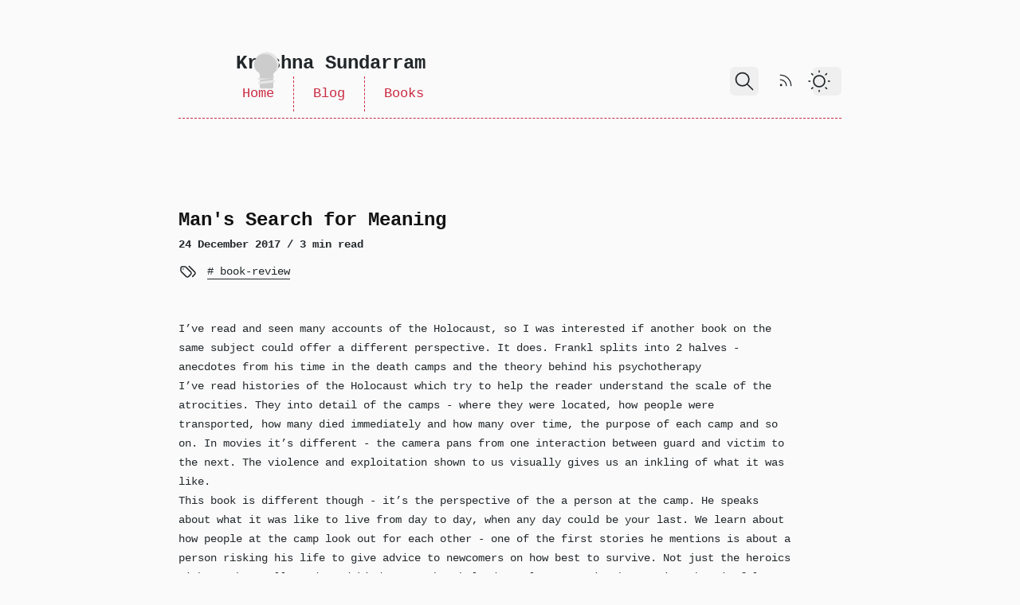

--- FILE ---
content_type: text/html; charset=utf-8
request_url: https://nindalf.com/posts/mans-search-for-meaning/
body_size: 8275
content:
<!DOCTYPE html><html lang="en-GB"> <head><meta charset="utf-8"><meta content="width=device-width, initial-scale=1.0, shrink-to-fit=no" name="viewport"><meta content="IE=edge" http-equiv="X-UA-Compatible"><title>Man&#39;s Search for Meaning • Krishna&#39;s blog</title><link href="/favicon.ico" rel="icon" sizes="any"><link href="/icon.svg" rel="icon" type="image/svg+xml"><link href="/apple-touch-icon.png" rel="apple-touch-icon"><link href="/manifest.webmanifest" rel="manifest"><link href="https://nindalf.com/posts/mans-search-for-meaning/" rel="canonical"><meta content="Man's Search for Meaning • Krishna's blog" name="title"><meta content="Man's Search for Meaning offers a unique perspective on the Holocaust and introduces the theory of logotherapy." name="description"><meta content="Krishna Sundarram" name="author"><meta content="" name="theme-color"><meta content="article" property="og:type"><meta content="Man's Search for Meaning" property="og:title"><meta content="Man's Search for Meaning offers a unique perspective on the Holocaust and introduces the theory of logotherapy." property="og:description"><meta content="https://nindalf.com/posts/mans-search-for-meaning/" property="og:url"><meta content="Krishna's blog" property="og:site_name"><meta content="en_GB" property="og:locale"><meta content="https://nindalf.com/og-image/mans-search-for-meaning.png" property="og:image"><meta content="1200" property="og:image:width"><meta content="630" property="og:image:height"><meta content="Krishna Sundarram" property="article:author"><meta content="2017-12-24T00:00:00.000Z" property="article:published_time"><meta content="summary_large_image" property="twitter:card"><meta content="https://nindalf.com/posts/mans-search-for-meaning/" property="twitter:url"><meta content="Man's Search for Meaning" property="twitter:title"><meta content="Man's Search for Meaning offers a unique perspective on the Holocaust and introduces the theory of logotherapy." property="twitter:description"><meta content="https://nindalf.com/og-image/mans-search-for-meaning.png" property="twitter:image"><link href="/sitemap-index.xml" rel="sitemap"><link href="/index.xml" rel="alternate" title="Krishna's blog" type="application/rss+xml"><meta content="Astro v5.16.6" name="generator"><link rel="stylesheet" href="/_astro/_id_.BExxczLz.css">
<link rel="stylesheet" href="/_astro/_id_.K6SJICvn.css"><script type="module" src="/_astro/page.D1uwR3nK.js"></script></head> <body> <script>
  const lightModePref = window.matchMedia("(prefers-color-scheme: light)");

  function getUserPref() {
    const storedTheme = typeof localStorage !== "undefined" && localStorage.getItem("theme");
    return storedTheme || (lightModePref.matches ? "light" : "dark");
  }

  function setTheme(newTheme) {
    if (newTheme !== "light" && newTheme !== "dark") {
      return console.warn(
        `Invalid theme value '${newTheme}' received. Expected 'light' or 'dark'.`,
      );
    }

    const root = document.documentElement;

    // root already set to newTheme, exit early
    if (newTheme === root.getAttribute("data-theme")) {
      return;
    }

    root.setAttribute("data-theme", newTheme);

    const colorThemeMetaTag = document.querySelector("meta[name='theme-color']");
    const bgColour = getComputedStyle(document.body).getPropertyValue("--theme-bg");
    colorThemeMetaTag.setAttribute("content", `hsl(${bgColour})`);
    if (typeof localStorage !== "undefined") {
      localStorage.setItem("theme", newTheme);
    }
  }

  // initial setup
  setTheme(getUserPref());

  // View Transitions hook to restore theme
  document.addEventListener("astro:after-swap", () => setTheme(getUserPref()));

  // listen for theme-change custom event, fired in src/components/ThemeToggle.astro
  document.addEventListener("theme-change", (e) => {
    setTheme(e.detail.theme);
  });

  // listen for prefers-color-scheme change, but only if user hasn't set explicit preference
  lightModePref.addEventListener("change", (e) => {
    if (!localStorage.getItem("theme")) {
      setTheme(e.matches ? "light" : "dark");
    }
  });
</script> <a class="sr-only focus:not-sr-only focus:fixed focus:start-1 focus:top-1.5" href="#main">skip to content
</a> <header class="group relative mb-28 flex items-center border-b border-dashed border-accent pb-2 sm:ps-[4.5rem]" id="main-header"> <div class="flex sm:flex-col"> <a aria-current="false" class="group/logo inline-flex items-center sm:relative sm:inline-block" href="/" aria-label="It's still magic even if you know how it's done - GNU Terry Pratchett" data-astro-cid-tvrurpns>  <svg aria-hidden="true" class="h-15 me-6 w-10 sm:absolute sm:start-[-4.5rem] sm:top-[-2.0rem] sm:me-0 sm:h-24 sm:w-16" viewBox="0 0 600 600" xmlns="http://www.w3.org/2000/svg" data-astro-cid-tvrurpns> <!-- Base --> <path d="M281.25 464.553C281.25 458.483 286.121 453.612 292.191 453.612L429.556 453.612C435.626 453.612 440.498 458.483 440.498 464.553L440.498 577.788 440.498 578.237C440.498 586.856 426.334 593.9 417.341 593.9L304.406 593.9C295.339 593.9 281.25 586.856 281.25 578.237L281.25 578.237Z" fill="#CCCCCC" data-astro-cid-tvrurpns></path> <!-- Rings --> <path class="rings" d="M440.797 472.497 271.733 492.881C264.538 493.78 258.019 488.609 257.119 481.415L256.82 478.867C255.92 471.673 261.091 465.153 268.285 464.254L437.35 443.87C444.544 442.971 451.064 448.142 451.963 455.336L452.263 457.884C453.162 465.078 447.992 471.598 440.797 472.497Z" fill="#E6E6E6" data-astro-cid-tvrurpns></path> <path class="rings" d="M446.568 520.009 277.503 540.393C270.309 541.292 263.789 536.121 262.89 528.927L262.59 526.379C261.691 519.185 266.862 512.665 274.056 511.766L443.121 491.382C450.315 490.483 456.835 495.654 457.734 502.848L458.034 505.396C458.858 512.59 453.762 519.185 446.568 520.009Z" fill="#E6E6E6" data-astro-cid-tvrurpns></path> <!-- Glass bulb --> <g class="bulb-glass" data-astro-cid-tvrurpns> <path d="M366.007 166.517C363.984 166.442 362.035 166.367 360.012 166.367 358.064 166.367 356.115 166.442 354.092 166.517 256.595 170.414 183.678 275.48 226.694 363.085L228.717 367.131C251.574 406.475 281.475 395.983 281.475 440.797L281.475 472.497 439.299 472.497 439.299 440.423C439.299 395.833 466.277 404.901 488.459 367.356L490.782 362.56C532.974 274.88 463.204 170.414 366.007 166.517Z" data-astro-cid-tvrurpns></path> </g> <!-- Shine effect --> <path class="bulb-shine" d="M366.007 166.517C363.984 166.442 362.035 166.367 360.012 166.367 358.064 166.367 356.115 166.442 354.092 166.517 311.226 168.24 273.156 189.448 247.602 220.174 271.433 200.24 301.634 187.275 334.682 185.926 336.631 185.851 338.579 185.776 340.603 185.776 342.626 185.776 344.574 185.851 346.598 185.926 443.795 189.898 513.639 294.29 471.448 381.969L469.125 386.766C467.401 389.688 465.677 392.311 463.879 394.634 471.673 388.489 480.441 380.995 488.534 367.356L490.857 362.56C532.974 274.88 463.204 170.414 366.007 166.517Z" data-astro-cid-tvrurpns></path> <!-- Light rays --> <g class="rays" data-astro-cid-tvrurpns> <path d="M181.505 453.537 223.321 417.866" stroke-width="18.6548" data-astro-cid-tvrurpns></path> <path d="M133.318 361.736 186.376 347.647" stroke-width="18.6548" data-astro-cid-tvrurpns></path> <path d="M129.571 258.168 183.528 268.285" stroke-width="18.6548" data-astro-cid-tvrurpns></path> <path d="M170.863 162.995 215.078 195.519" stroke-width="18.6548" data-astro-cid-tvrurpns></path> <path d="M249.101 95.0989 275.03 143.435" stroke-width="18.6548" data-astro-cid-tvrurpns></path> <path d="M349.071 67.5959 351.544 122.452" stroke-width="18.6548" data-astro-cid-tvrurpns></path> <path d="M451.064 85.8813 429.706 136.391" stroke-width="18.6548" data-astro-cid-tvrurpns></path> <path d="M535.147 146.433 494.08 182.854" stroke-width="18.6548" data-astro-cid-tvrurpns></path> <path d="M584.982 237.41 532.149 252.398" stroke-width="18.6548" data-astro-cid-tvrurpns></path> <path d="M589.029 342.626 535.597 330.036" stroke-width="18.6548" data-astro-cid-tvrurpns></path> <path d="M553.282 434.427 504.946 408.423" stroke-width="18.6548" data-astro-cid-tvrurpns></path> </g> </svg> </a> <span class="text-xl font-bold sm:text-2xl" data-astro-cid-tvrurpns>Krishna Sundarram</span> <nav aria-label="Main menu" class="absolute -inset-x-4 top-14 hidden flex-col items-end gap-y-4 rounded-md bg-bgColor/[.85] py-4 text-accent shadow backdrop-blur group-[.menu-open]:z-50 group-[.menu-open]:flex sm:static sm:z-auto sm:-ms-4 sm:mt-0 sm:flex sm:flex-row sm:items-center sm:divide-x sm:divide-dashed sm:divide-accent sm:rounded-none sm:bg-transparent sm:py-0 sm:shadow-none sm:backdrop-blur-none" id="navigation-menu"> <a aria-current="false" class="px-4 py-4 sm:px-6 sm:py-3 sm:text-[1.0625rem] sm:hover:underline" data-astro-prefetch href="/"> Home </a><a aria-current="false" class="px-4 py-4 sm:px-6 sm:py-3 sm:text-[1.0625rem] sm:hover:underline" data-astro-prefetch href="/posts/"> Blog </a><a aria-current="false" class="px-4 py-4 sm:px-6 sm:py-3 sm:text-[1.0625rem] sm:hover:underline" data-astro-prefetch href="/books"> Books </a> </nav> </div> <site-search class="ms-auto" id="search" data-astro-cid-otpdt6jm="true"> <button class="flex h-9 w-9 items-center justify-center rounded-md ring-zinc-400 transition-all hover:ring-2" data-open-modal disabled data-astro-cid-otpdt6jm> <svg aria-label="search" class="h-7 w-7" fill="none" height="16" stroke="currentColor" stroke-linecap="round" stroke-linejoin="round" stroke-width="1.5" viewBox="0 0 24 24" width="16" xmlns="http://www.w3.org/2000/svg" data-astro-cid-otpdt6jm> <path d="M0 0h24v24H0z" stroke="none" data-astro-cid-otpdt6jm></path> <path d="M3 10a7 7 0 1 0 14 0 7 7 0 1 0-14 0M21 21l-6-6" data-astro-cid-otpdt6jm></path> </svg> </button> <dialog aria-label="search" class="h-full max-h-full w-full max-w-full border border-zinc-400 bg-bgColor shadow backdrop:backdrop-blur sm:mx-auto sm:mb-auto sm:mt-16 sm:h-max sm:max-h-[calc(100%-8rem)] sm:min-h-[15rem] sm:w-5/6 sm:max-w-[48rem] sm:rounded-md" data-astro-cid-otpdt6jm> <div class="dialog-frame flex flex-col gap-4 p-6 pt-12 sm:pt-6" data-astro-cid-otpdt6jm> <button class="ms-auto cursor-pointer rounded-md bg-zinc-200 p-2 font-semibold dark:bg-zinc-700" data-close-modal data-astro-cid-otpdt6jm>Close</button> <div class="search-container" data-astro-cid-otpdt6jm> <div id="cactus__search" data-astro-cid-otpdt6jm></div> </div> </div> </dialog> </site-search> <script type="module" src="/_astro/Search.astro_astro_type_script_index_0_lang.BL-Zfywt.js"></script>   <div class="ms-2 sm:ms-4"> <a href="/index.xml" class="relative inline-flex h-9 w-9 items-center justify-center rounded-md p-2 transition-all hover:ring-2 hover:ring-zinc-400" aria-label="RSS feed"> <span class="sr-only">RSS Feed</span> <svg aria-hidden="true" class="h-7 w-7" xmlns="http://www.w3.org/2000/svg" viewBox="0 0 24 24" fill="none" stroke="currentColor" stroke-width="1.5" stroke-linecap="round" stroke-linejoin="round"> <path d="M4 11a9 9 0 0 1 9 9"></path> <path d="M4 4a16 16 0 0 1 16 16"></path> <circle cx="5" cy="19" r="1"></circle> </svg> </a> </div> <theme-toggle class="ms-2 sm:ms-4"> <button class="relative h-9 w-9 rounded-md p-2 ring-zinc-400 transition-all hover:ring-2" type="button"> <span class="sr-only">Dark Theme</span> <svg aria-hidden="true" class="absolute start-1/2 top-1/2 h-7 w-7 -translate-x-1/2 -translate-y-1/2 scale-100 opacity-100 transition-all dark:scale-0 dark:opacity-0" fill="none" focusable="false" id="sun-svg" stroke-width="1.5" viewBox="0 0 24 24" xmlns="http://www.w3.org/2000/svg"> <path d="M12 18C15.3137 18 18 15.3137 18 12C18 8.68629 15.3137 6 12 6C8.68629 6 6 8.68629 6 12C6 15.3137 8.68629 18 12 18Z" stroke="currentColor" stroke-linecap="round" stroke-linejoin="round"></path> <path d="M22 12L23 12" stroke="currentColor" stroke-linecap="round" stroke-linejoin="round"></path> <path d="M12 2V1" stroke="currentColor" stroke-linecap="round" stroke-linejoin="round"></path> <path d="M12 23V22" stroke="currentColor" stroke-linecap="round" stroke-linejoin="round"></path> <path d="M20 20L19 19" stroke="currentColor" stroke-linecap="round" stroke-linejoin="round"></path> <path d="M20 4L19 5" stroke="currentColor" stroke-linecap="round" stroke-linejoin="round"></path> <path d="M4 20L5 19" stroke="currentColor" stroke-linecap="round" stroke-linejoin="round"></path> <path d="M4 4L5 5" stroke="currentColor" stroke-linecap="round" stroke-linejoin="round"></path> <path d="M1 12L2 12" stroke="currentColor" stroke-linecap="round" stroke-linejoin="round"></path> </svg> <svg aria-hidden="true" class="absolute start-1/2 top-1/2 h-7 w-7 -translate-x-1/2 -translate-y-1/2 scale-0 opacity-0 transition-all dark:scale-100 dark:opacity-100" fill="none" focusable="false" id="moon-svg" stroke="currentColor" stroke-width="1.5" viewBox="0 0 24 24" xmlns="http://www.w3.org/2000/svg"> <path d="M0 0h24v24H0z" fill="none" stroke="none"></path> <path d="M12 3c.132 0 .263 0 .393 0a7.5 7.5 0 0 0 7.92 12.446a9 9 0 1 1 -8.313 -12.454z"></path> <path d="M17 4a2 2 0 0 0 2 2a2 2 0 0 0 -2 2a2 2 0 0 0 -2 -2a2 2 0 0 0 2 -2"></path> <path d="M19 11h2m-1 -1v2"></path> </svg> </button> </theme-toggle> <script type="module" src="/_astro/ThemeToggle.astro_astro_type_script_index_0_lang.if4PdRrt.js"></script> <mobile-button> <button aria-expanded="false" aria-haspopup="menu" aria-label="Open main menu" class="group relative ms-4 h-7 w-7 sm:invisible sm:hidden" id="toggle-navigation-menu" type="button"> <svg aria-hidden="true" class="absolute start-1/2 top-1/2 h-full w-full -translate-x-1/2 -translate-y-1/2 transition-all group-aria-expanded:scale-0 group-aria-expanded:opacity-0" fill="none" focusable="false" id="line-svg" stroke="currentColor" stroke-width="1.5" viewBox="0 0 24 24" xmlns="http://www.w3.org/2000/svg"> <path d="M3.75 9h16.5m-16.5 6.75h16.5" stroke-linecap="round" stroke-linejoin="round"></path> </svg> <svg aria-hidden="true" class="absolute start-1/2 top-1/2 h-full w-full -translate-x-1/2 -translate-y-1/2 scale-0 text-accent opacity-0 transition-all group-aria-expanded:scale-100 group-aria-expanded:opacity-100" class="text-accent" fill="none" focusable="false" id="cross-svg" stroke="currentColor" stroke-width="1.5" viewBox="0 0 24 24" xmlns="http://www.w3.org/2000/svg"> <path d="M6 18L18 6M6 6l12 12" stroke-linecap="round" stroke-linejoin="round"></path> </svg> </button> </mobile-button> </header> <script type="module" src="/_astro/Header.astro_astro_type_script_index_0_lang.DErl3Wzg.js"></script> <main id="main">  <div class="gap-x-10 lg:flex lg:items-start">  <article class="flex-grow break-words" data-pagefind-body> <div id="blog-hero"><h1 class="title mb-3 sm:mb-1"> Man&#39;s Search for Meaning </h1> <div class="flex flex-wrap items-center gap-x-3 gap-y-2"> <p class="font-semibold"> <time datetime="2017-12-24T00:00:00.000Z"> 24 December 2017 </time> /  3 min read </p>  </div> <div class="mt-3"> <svg aria-hidden="true" class="me-1 inline-block h-6 w-6" fill="none" focusable="false" stroke="currentColor" stroke-linecap="round" stroke-linejoin="round" stroke-width="1.5" viewBox="0 0 24 24" xmlns="http://www.w3.org/2000/svg"> <path d="M0 0h24v24H0z" fill="none" stroke="none"></path> <path d="M7.859 6h-2.834a2.025 2.025 0 0 0 -2.025 2.025v2.834c0 .537 .213 1.052 .593 1.432l6.116 6.116a2.025 2.025 0 0 0 2.864 0l2.834 -2.834a2.025 2.025 0 0 0 0 -2.864l-6.117 -6.116a2.025 2.025 0 0 0 -1.431 -.593z"></path> <path d="M17.573 18.407l2.834 -2.834a2.025 2.025 0 0 0 0 -2.864l-7.117 -7.116"></path> <path d="M6 9h-.01"></path> </svg>  <a aria-label="View more blogs with the tag book-review" class="cactus-link inline-block before:content-['#']" data-pagefind-filter="tag" href="/tags/book-review/"> book-review </a>  </div></div> <div class="prose prose-sm prose-cactus mt-12 max-w-3xl prose-headings:font-semibold prose-headings:text-accent-2 prose-headings:before:absolute prose-headings:before:-ms-4 prose-headings:before:text-accent prose-headings:before:content-['#'] prose-th:before:content-none">  <p>I’ve read and seen many accounts of the Holocaust, so I was interested if another book on the same subject could offer a different perspective. It does. Frankl splits into 2 halves - anecdotes from his time in the death camps and the theory behind his psychotherapy</p>
<p>I’ve read histories of the Holocaust which try to help the reader understand the scale of the atrocities. They into detail of the camps - where they were located, how people were transported, how many died immediately and how many over time, the purpose of each camp and so on. In movies it’s different - the camera pans from one interaction between guard and victim to the next. The violence and  exploitation shown to us visually gives us an inkling of what it was like.</p>
<p>This book is different though - it’s the perspective of the a person at the camp. He speaks about what it was like to live from day to day, when any day could be your last. We learn about how people at the camp look out for each other - one of the first stories he mentions is about a person risking his life to give advice to newcomers on how best to survive. Not just the heroics either, the small words and kindnesses that helped people get up in the morning when it felt like they no longer had any reason to. We also read about just how much the camp affects the psyche of the person within - nothing shocks him anymore. For example, a group of people waiting for a fellow inmate to die so they can take his coat, his shoes and to check his pockets for any crumbs to eat. Most people lost their sense of self and their sense of humanity, according to Frankl, but some were able to cling on.</p>
<p>This led to the creation of his school of psychotherapy, <em>logotherapy</em>. The basic idea behind this is this quote by Friedrich Nietzsche - <em>he who has a why to live for can bear almost any how</em>. Frankl gives a few examples of helping patients who were suffering by helping them find meaning in their suffering. Its a cool theory, but I don’t know how easy it is to implement in practice. I think logotherapy certainly has promise, though I’ll say no more because I know very little of these matters.</p>
<p>Overall, its an important book, one that’s worth reading.</p>
<p>Also, thanks to Adithya Rajaram for gifting me this book.</p>  </div> </article> </div> <button aria-label="Back to Top" class="z-90 fixed bottom-8 end-4 flex h-10 w-10 translate-y-28 items-center justify-center rounded-full border-2 border-transparent bg-zinc-200 text-3xl opacity-0 transition-all duration-300 hover:border-zinc-400 data-[show=true]:translate-y-0 data-[show=true]:opacity-100 dark:bg-zinc-700 sm:end-8 sm:h-12 sm:w-12" data-show="false" id="to-top-btn"><svg aria-hidden="true" class="h-6 w-6" fill="none" focusable="false" stroke="currentColor" stroke-width="2" viewBox="0 0 24 24" xmlns="http://www.w3.org/2000/svg"> <path d="M4.5 15.75l7.5-7.5 7.5 7.5" stroke-linecap="round" stroke-linejoin="round"></path> </svg> </button> <div class="my-6 max-w-2xl border-t border-gray-200"></div> <div class="max-w-lg"><h2 class="mb-4 text-lg">More posts like this</h2><ul class="space-y-1"><li><a class="text-accent hover:underline" data-astro-prefetch href="/posts/the-book-thief/">The Book Thief</a></li><li><a class="text-accent hover:underline" data-astro-prefetch href="/posts/books-i-abandoned/">Books I abandoned</a></li><li><a class="text-accent hover:underline" data-astro-prefetch href="/posts/books-i-read-in-2017/">Books I read in 2017</a></li></ul></div> <div class="my-8 max-w-2xl rounded-lg bg-accent/5 p-6"> <h2 class="text-lg">Subscribe to the blog</h2> <p class="text-current/70 mt-1">Get new posts delivered to your inbox.</p> <form id="subscribe-form" class="mt-4"> <div class="flex flex-col gap-2 sm:flex-row"> <input type="email" name="email" required placeholder="your@email.com" class="border-current/20 w-full rounded-md border bg-white/80 px-3 py-2 dark:bg-white/10 sm:flex-1"> <button type="submit" class="w-full rounded-md bg-accent px-4 py-2 text-white transition-colors hover:bg-accent/90 sm:w-auto">
Subscribe
</button> </div> <p id="success-message" class="mt-2 hidden text-sm text-emerald-600 dark:text-emerald-400">
Thanks for subscribing!
</p> <p id="error-message" class="mt-2 hidden text-sm text-red-600 dark:text-red-400"></p> </form> </div> <script type="module">const s=document.getElementById("subscribe-form"),r=document.getElementById("success-message"),e=document.getElementById("error-message");s&&r&&e&&s.addEventListener("submit",async t=>{t.preventDefault(),r.classList.add("hidden"),e.classList.add("hidden");const a=new FormData(s).get("email");try{const n=await fetch("/api/subscribe",{method:"POST",headers:{"Content-Type":"application/json"},body:JSON.stringify({email:a})});if(n.ok)s.reset(),r.classList.remove("hidden");else{const o=await n.json();e.textContent="Something went wrong. Please try again.",i(o)&&(e.textContent=o.error),e.classList.remove("hidden")}}catch{e.textContent="Something went wrong. Please try again.",e.classList.remove("hidden")}});function i(t){return typeof t=="object"&&t!==null&&"error"in t&&typeof t.error=="string"}</script> <div class="flex flex-wrap items-end gap-x-4 undefined"> <p class="text-current/70 text-lg">Find me on</p> <ul class="flex flex-1 items-center gap-x-4 sm:flex-initial"> <li class="flex"> <a class="inline-block p-1 transition-colors sm:hover:text-link" href="https://github.com/nindalf" rel="noopener noreferrer" target="_blank"> <svg width="1em" height="1em" aria-hidden="true" class="h-8 w-8" focusable="false" data-icon="mdi:github">   <symbol id="ai:mdi:github" viewBox="0 0 24 24"><path fill="currentColor" d="M12 2A10 10 0 0 0 2 12c0 4.42 2.87 8.17 6.84 9.5c.5.08.66-.23.66-.5v-1.69c-2.77.6-3.36-1.34-3.36-1.34c-.46-1.16-1.11-1.47-1.11-1.47c-.91-.62.07-.6.07-.6c1 .07 1.53 1.03 1.53 1.03c.87 1.52 2.34 1.07 2.91.83c.09-.65.35-1.09.63-1.34c-2.22-.25-4.55-1.11-4.55-4.92c0-1.11.38-2 1.03-2.71c-.1-.25-.45-1.29.1-2.64c0 0 .84-.27 2.75 1.02c.79-.22 1.65-.33 2.5-.33s1.71.11 2.5.33c1.91-1.29 2.75-1.02 2.75-1.02c.55 1.35.2 2.39.1 2.64c.65.71 1.03 1.6 1.03 2.71c0 3.82-2.34 4.66-4.57 4.91c.36.31.69.92.69 1.85V21c0 .27.16.59.67.5C19.14 20.16 22 16.42 22 12A10 10 0 0 0 12 2"/></symbol><use href="#ai:mdi:github"></use>  </svg> <span class="sr-only">Github</span> </a> </li><li class="flex"> <a class="inline-block p-1 transition-colors sm:hover:text-link" href="/cdn-cgi/l/email-protection#563d243f253e38377825233832372424373b16313b373f3a7835393b" rel="noopener noreferrer" target="_blank"> <svg width="1em" height="1em" aria-hidden="true" class="h-8 w-8" focusable="false" data-icon="mdi:email">   <symbol id="ai:mdi:email" viewBox="0 0 24 24"><path fill="currentColor" d="m20 8l-8 5l-8-5V6l8 5l8-5m0-2H4c-1.11 0-2 .89-2 2v12a2 2 0 0 0 2 2h16a2 2 0 0 0 2-2V6a2 2 0 0 0-2-2"/></symbol><use href="#ai:mdi:email"></use>  </svg> <span class="sr-only">Email</span> </a> </li> </ul> </div>  </main> <footer class="mt-auto flex w-full flex-col items-center justify-center gap-y-2 pb-4 pt-20 text-center align-top font-semibold text-gray-600 dark:text-gray-400 sm:flex-row sm:justify-between sm:text-xs"> <div class="me-0 sm:me-4">
&copy; Krishna Sundarram 2026.
</div> <nav aria-label="More on this site" class="flex gap-x-2 sm:gap-x-0 sm:divide-x sm:divide-gray-500"> <a class="px-4 py-2 sm:py-0 sm:hover:text-textColor sm:hover:underline" href="/"> Home </a><a class="px-4 py-2 sm:py-0 sm:hover:text-textColor sm:hover:underline" href="/posts/"> Blog </a><a class="px-4 py-2 sm:py-0 sm:hover:text-textColor sm:hover:underline" href="/books"> Books </a> </nav> </footer> <!-- Cloudflare Pages Analytics --><script data-cfasync="false" src="/cdn-cgi/scripts/5c5dd728/cloudflare-static/email-decode.min.js"></script><script defer src='https://static.cloudflareinsights.com/beacon.min.js' data-cf-beacon='{"token": "eed55ca559244760b887b1820d38cd0a"}'></script><!-- Cloudflare Pages Analytics --><script defer src="https://static.cloudflareinsights.com/beacon.min.js/vcd15cbe7772f49c399c6a5babf22c1241717689176015" integrity="sha512-ZpsOmlRQV6y907TI0dKBHq9Md29nnaEIPlkf84rnaERnq6zvWvPUqr2ft8M1aS28oN72PdrCzSjY4U6VaAw1EQ==" data-cf-beacon='{"version":"2024.11.0","token":"e4bab48b09ef4f27926fd21ebdb78198","r":1,"server_timing":{"name":{"cfCacheStatus":true,"cfEdge":true,"cfExtPri":true,"cfL4":true,"cfOrigin":true,"cfSpeedBrain":true},"location_startswith":null}}' crossorigin="anonymous"></script>
</body></html> <script type="module">const e=document.getElementById("to-top-btn"),n=document.getElementById("blog-hero");function c(t){t.forEach(o=>{e.dataset.show=(!o.isIntersecting).toString()})}e.addEventListener("click",()=>{document.documentElement.scrollTo({behavior:"smooth",top:0})});const r=new IntersectionObserver(c);r.observe(n);</script>

--- FILE ---
content_type: application/javascript
request_url: https://nindalf.com/_astro/Search.astro_astro_type_script_index_0_lang.BL-Zfywt.js
body_size: 612
content:
const p="modulepreload",g=function(a){return"/"+a},m={},y=function(e,o,c){let d=Promise.resolve();if(o&&o.length>0){let i=function(t){return Promise.all(t.map(r=>Promise.resolve(r).then(l=>({status:"fulfilled",value:l}),l=>({status:"rejected",reason:l}))))};document.getElementsByTagName("link");const n=document.querySelector("meta[property=csp-nonce]"),h=n?.nonce||n?.getAttribute("nonce");d=i(o.map(t=>{if(t=g(t),t in m)return;m[t]=!0;const r=t.endsWith(".css"),l=r?'[rel="stylesheet"]':"";if(document.querySelector(`link[href="${t}"]${l}`))return;const s=document.createElement("link");if(s.rel=r?"stylesheet":p,r||(s.as="script"),s.crossOrigin="",s.href=t,h&&s.setAttribute("nonce",h),document.head.appendChild(s),r)return new Promise((f,w)=>{s.addEventListener("load",f),s.addEventListener("error",()=>w(new Error(`Unable to preload CSS for ${t}`)))})}))}function u(i){const n=new Event("vite:preloadError",{cancelable:!0});if(n.payload=i,window.dispatchEvent(n),!n.defaultPrevented)throw i}return d.then(i=>{for(const n of i||[])n.status==="rejected"&&u(n.reason);return e().catch(u)})};class k extends HTMLElement{closeBtn;dialog;dialogFrame;openBtn;closeModal=()=>{this.dialog.open&&(this.dialog.close(),window.removeEventListener("click",this.onWindowClick))};onWindowClick=e=>{("href"in(e.target||{})||document.body.contains(e.target)&&!this.dialogFrame.contains(e.target))&&this.closeModal()};onWindowKeydown=e=>{e.key==="/"&&!this.dialog.open&&(this.openModal(),e.preventDefault())};openModal=e=>{this.dialog.showModal(),this.querySelector("input")?.focus(),e?.stopPropagation(),window.addEventListener("click",this.onWindowClick)};constructor(){super(),this.openBtn=this.querySelector("button[data-open-modal]"),this.closeBtn=this.querySelector("button[data-close-modal]"),this.dialog=this.querySelector("dialog"),this.dialogFrame=this.querySelector(".dialog-frame"),this.openBtn.addEventListener("click",this.openModal),this.openBtn.disabled=!1,this.closeBtn.addEventListener("click",this.closeModal)}connectedCallback(){window.addEventListener("keydown",this.onWindowKeydown),(window.requestIdleCallback||(o=>setTimeout(o,1)))(async()=>{const{PagefindUI:o}=await y(async()=>{const{PagefindUI:c}=await import("./ui-core.DpoOKyyL.js");return{PagefindUI:c}},[]);new o({baseUrl:"/",bundlePath:"/".replace(/\/$/,"")+"/pagefind/",element:"#cactus__search",showImages:!1,showSubResults:!0})})}disconnectedCallback(){window.removeEventListener("keydown",this.onWindowKeydown)}}customElements.define("site-search",k);export{y as _};


--- FILE ---
content_type: application/javascript
request_url: https://nindalf.com/_astro/Header.astro_astro_type_script_index_0_lang.DErl3Wzg.js
body_size: -277
content:
import{a as e}from"./domElement.DbPag_gX.js";class t extends HTMLElement{headerEl;menuOpen;mobileButtonEl;toggleMobileMenu=()=>{e(this.headerEl,"menu-open"),this.menuOpen=!this.menuOpen,this.mobileButtonEl.setAttribute("aria-expanded",this.menuOpen.toString())};constructor(){super(),this.headerEl=document.getElementById("main-header"),this.mobileButtonEl=this.querySelector("button"),this.menuOpen=!1,this.mobileButtonEl.addEventListener("click",this.toggleMobileMenu)}}customElements.define("mobile-button",t);


--- FILE ---
content_type: application/javascript
request_url: https://nindalf.com/_astro/ui-core.DpoOKyyL.js
body_size: 21175
content:
import{_ as ys}from"./Search.astro_astro_type_script_index_0_lang.BL-Zfywt.js";var ws=Object.defineProperty,F=(e,u)=>{for(var t in u)ws(e,t,{get:u[t],enumerable:!0})};function P(){}function du(e){return e()}function we(){return Object.create(null)}function W(e){e.forEach(du)}function Cu(e){return typeof e=="function"}function Ee(e,u){return e!=e?u==u:e!==u||e&&typeof e=="object"||typeof e=="function"}var oe;function ce(e,u){return oe||(oe=document.createElement("a")),oe.href=u,e===oe.href}function zs(e){return Object.keys(e).length===0}function R(e,u){e.appendChild(u)}function k(e,u,t){e.insertBefore(u,t||null)}function p(e){e.parentNode&&e.parentNode.removeChild(e)}function ie(e,u){for(let t=0;t<e.length;t+=1)e[t]&&e[t].d(u)}function v(e){return document.createElement(e)}function js(e){return document.createElementNS("http://www.w3.org/2000/svg",e)}function S(e){return document.createTextNode(e)}function M(){return S(" ")}function ee(){return S("")}function G(e,u,t,r){return e.addEventListener(u,t,r),()=>e.removeEventListener(u,t,r)}function C(e,u,t){t==null?e.removeAttribute(u):e.getAttribute(u)!==t&&e.setAttribute(u,t)}function Os(e){return Array.from(e.childNodes)}function j(e,u){u=""+u,e.data!==u&&(e.data=u)}function ze(e,u){e.value=u??""}function K(e,u,t){e.classList[t?"add":"remove"](u)}var Us=class{constructor(e=!1){this.is_svg=!1,this.is_svg=e,this.e=this.n=null}c(e){this.h(e)}m(e,u,t=null){this.e||(this.is_svg?this.e=js(u.nodeName):this.e=v(u.nodeType===11?"TEMPLATE":u.nodeName),this.t=u.tagName!=="TEMPLATE"?u:u.content,this.c(e)),this.i(t)}h(e){this.e.innerHTML=e,this.n=Array.from(this.e.nodeName==="TEMPLATE"?this.e.content.childNodes:this.e.childNodes)}i(e){for(let u=0;u<this.n.length;u+=1)k(this.t,this.n[u],e)}p(e){this.d(),this.h(e),this.i(this.a)}d(){this.n.forEach(p)}},se;function re(e){se=e}function mu(){if(!se)throw new Error("Function called outside component initialization");return se}function Is(e){mu().$$.on_mount.push(e)}function Ps(e){mu().$$.on_destroy.push(e)}var X=[],ae=[],$=[],ve=[],Ls=Promise.resolve(),Te=!1;function xs(){Te||(Te=!0,Ls.then(gu))}function pe(e){$.push(e)}function qs(e){ve.push(e)}var Be=new Set,Y=0;function gu(){if(Y!==0)return;const e=se;do{try{for(;Y<X.length;){const u=X[Y];Y++,re(u),Vs(u.$$)}}catch(u){throw X.length=0,Y=0,u}for(re(null),X.length=0,Y=0;ae.length;)ae.pop()();for(let u=0;u<$.length;u+=1){const t=$[u];Be.has(t)||(Be.add(t),t())}$.length=0}while(X.length);for(;ve.length;)ve.pop()();Te=!1,Be.clear(),re(e)}function Vs(e){if(e.fragment!==null){e.update(),W(e.before_update);const u=e.dirty;e.dirty=[-1],e.fragment&&e.fragment.p(e.ctx,u),e.after_update.forEach(pe)}}function Ks(e){const u=[],t=[];$.forEach(r=>e.indexOf(r)===-1?u.push(r):t.push(r)),t.forEach(r=>r()),$=u}var _e=new Set,J;function le(){J={r:0,c:[],p:J}}function ne(){J.r||W(J.c),J=J.p}function z(e,u){e&&e.i&&(_e.delete(e),e.i(u))}function U(e,u,t,r){if(e&&e.o){if(_e.has(e))return;_e.add(e),J.c.push(()=>{_e.delete(e),r&&(t&&e.d(1),r())}),e.o(u)}else r&&r()}function Gs(e,u){U(e,1,1,()=>{u.delete(e.key)})}function Js(e,u,t,r,s,a,l,n,i,E,_,f){let d=e.length,h=a.length,o=d;const c={};for(;o--;)c[e[o].key]=o;const g=[],A=new Map,B=new Map,T=[];for(o=h;o--;){const b=f(s,a,o),H=t(b);let y=l.get(H);y?T.push(()=>y.p(b,u)):(y=E(H,b),y.c()),A.set(H,g[o]=y),H in c&&B.set(H,Math.abs(o-c[H]))}const D=new Set,q=new Set;function L(b){z(b,1),b.m(n,_),l.set(b.key,b),_=b.first,h--}for(;d&&h;){const b=g[h-1],H=e[d-1],y=b.key,x=H.key;b===H?(_=b.first,d--,h--):A.has(x)?!l.has(y)||D.has(y)?L(b):q.has(x)?d--:B.get(y)>B.get(x)?(q.add(y),L(b)):(D.add(x),d--):(i(H,l),d--)}for(;d--;){const b=e[d];A.has(b.key)||i(b,l)}for(;h;)L(g[h-1]);return W(T),g}function Ws(e,u,t){const r=e.$$.props[u];r!==void 0&&(e.$$.bound[r]=t,t(e.$$.ctx[r]))}function Fe(e){e&&e.c()}function fe(e,u,t,r){const{fragment:s,after_update:a}=e.$$;s&&s.m(u,t),r||pe(()=>{const l=e.$$.on_mount.map(du).filter(Cu);e.$$.on_destroy?e.$$.on_destroy.push(...l):W(l),e.$$.on_mount=[]}),a.forEach(pe)}function he(e,u){const t=e.$$;t.fragment!==null&&(Ks(t.after_update),W(t.on_destroy),t.fragment&&t.fragment.d(u),t.on_destroy=t.fragment=null,t.ctx=[])}function Zs(e,u){e.$$.dirty[0]===-1&&(X.push(e),xs(),e.$$.dirty.fill(0)),e.$$.dirty[u/31|0]|=1<<u%31}function de(e,u,t,r,s,a,l,n=[-1]){const i=se;re(e);const E=e.$$={fragment:null,ctx:[],props:a,update:P,not_equal:s,bound:we(),on_mount:[],on_destroy:[],on_disconnect:[],before_update:[],after_update:[],context:new Map(u.context||(i?i.$$.context:[])),callbacks:we(),dirty:n,skip_bound:!1,root:u.target||i.$$.root};l&&l(E.root);let _=!1;if(E.ctx=t?t(e,u.props||{},(f,d,...h)=>{const o=h.length?h[0]:d;return E.ctx&&s(E.ctx[f],E.ctx[f]=o)&&(!E.skip_bound&&E.bound[f]&&E.bound[f](o),_&&Zs(e,f)),d}):[],E.update(),_=!0,W(E.before_update),E.fragment=r?r(E.ctx):!1,u.target){if(u.hydrate){const f=Os(u.target);E.fragment&&E.fragment.l(f),f.forEach(p)}else E.fragment&&E.fragment.c();u.intro&&z(e.$$.fragment),fe(e,u.target,u.anchor,u.customElement),gu()}re(i)}var Ce=class{$destroy(){he(this,1),this.$destroy=P}$on(e,u){if(!Cu(u))return P;const t=this.$$.callbacks[e]||(this.$$.callbacks[e]=[]);return t.push(u),()=>{const r=t.indexOf(u);r!==-1&&t.splice(r,1)}}$set(e){this.$$set&&!zs(e)&&(this.$$.skip_bound=!0,this.$$set(e),this.$$.skip_bound=!1)}};function O(e){const u=typeof e=="string"?e.charCodeAt(0):e;return u>=97&&u<=122||u>=65&&u<=90}function Q(e){const u=typeof e=="string"?e.charCodeAt(0):e;return u>=48&&u<=57}function V(e){return O(e)||Q(e)}var Ys=["art-lojban","cel-gaulish","no-bok","no-nyn","zh-guoyu","zh-hakka","zh-min","zh-min-nan","zh-xiang"],je={"en-gb-oed":"en-GB-oxendict","i-ami":"ami","i-bnn":"bnn","i-default":null,"i-enochian":null,"i-hak":"hak","i-klingon":"tlh","i-lux":"lb","i-mingo":null,"i-navajo":"nv","i-pwn":"pwn","i-tao":"tao","i-tay":"tay","i-tsu":"tsu","sgn-be-fr":"sfb","sgn-be-nl":"vgt","sgn-ch-de":"sgg","art-lojban":"jbo","cel-gaulish":null,"no-bok":"nb","no-nyn":"nn","zh-guoyu":"cmn","zh-hakka":"hak","zh-min":null,"zh-min-nan":"nan","zh-xiang":"hsn"},Xs={}.hasOwnProperty;function Au(e,u={}){const t=Oe(),r=String(e),s=r.toLowerCase();let a=0;if(e==null)throw new Error("Expected string, got `"+e+"`");if(Xs.call(je,s)){const n=je[s];return(u.normalize===void 0||u.normalize===null||u.normalize)&&typeof n=="string"?Au(n):(t[Ys.includes(s)?"regular":"irregular"]=r,t)}for(;O(s.charCodeAt(a))&&a<9;)a++;if(a>1&&a<9){if(t.language=r.slice(0,a),a<4){let n=0;for(;s.charCodeAt(a)===45&&O(s.charCodeAt(a+1))&&O(s.charCodeAt(a+2))&&O(s.charCodeAt(a+3))&&!O(s.charCodeAt(a+4));){if(n>2)return l(a,3,"Too many extended language subtags, expected at most 3 subtags");t.extendedLanguageSubtags.push(r.slice(a+1,a+4)),a+=4,n++}}for(s.charCodeAt(a)===45&&O(s.charCodeAt(a+1))&&O(s.charCodeAt(a+2))&&O(s.charCodeAt(a+3))&&O(s.charCodeAt(a+4))&&!O(s.charCodeAt(a+5))&&(t.script=r.slice(a+1,a+5),a+=5),s.charCodeAt(a)===45&&(O(s.charCodeAt(a+1))&&O(s.charCodeAt(a+2))&&!O(s.charCodeAt(a+3))?(t.region=r.slice(a+1,a+3),a+=3):Q(s.charCodeAt(a+1))&&Q(s.charCodeAt(a+2))&&Q(s.charCodeAt(a+3))&&!Q(s.charCodeAt(a+4))&&(t.region=r.slice(a+1,a+4),a+=4));s.charCodeAt(a)===45;){const n=a+1;let i=n;for(;V(s.charCodeAt(i));){if(i-n>7)return l(i,1,"Too long variant, expected at most 8 characters");i++}if(i-n>4||i-n>3&&Q(s.charCodeAt(n)))t.variants.push(r.slice(n,i)),a=i;else break}for(;s.charCodeAt(a)===45&&!(s.charCodeAt(a+1)===120||!V(s.charCodeAt(a+1))||s.charCodeAt(a+2)!==45||!V(s.charCodeAt(a+3)));){let n=a+2,i=0;for(;s.charCodeAt(n)===45&&V(s.charCodeAt(n+1))&&V(s.charCodeAt(n+2));){const E=n+1;for(n=E+2,i++;V(s.charCodeAt(n));){if(n-E>7)return l(n,2,"Too long extension, expected at most 8 characters");n++}}if(!i)return l(n,4,"Empty extension, extensions must have at least 2 characters of content");t.extensions.push({singleton:r.charAt(a+1),extensions:r.slice(a+3,n).split("-")}),a=n}}else a=0;if(a===0&&s.charCodeAt(a)===120||s.charCodeAt(a)===45&&s.charCodeAt(a+1)===120){a=a?a+2:1;let n=a;for(;s.charCodeAt(n)===45&&V(s.charCodeAt(n+1));){const i=a+1;for(n=i;V(s.charCodeAt(n));){if(n-i>7)return l(n,5,"Too long private-use area, expected at most 8 characters");n++}t.privateuse.push(r.slice(a+1,n)),a=n}}if(a!==r.length)return l(a,6,"Found superfluous content after tag");return t;function l(n,i,E){return u.warning&&u.warning(E,i,n),u.forgiving?t:Oe()}}function Oe(){return{language:null,extendedLanguageSubtags:[],script:null,region:null,variants:[],extensions:[],privateuse:[],irregular:null,regular:null}}function Ue(e,u,t){const r=e.slice();return r[8]=u[t][0],r[9]=u[t][1],r}function Qs(e){let u,t,r,s,a,l=e[0]&&Ie();return{c(){l&&l.c(),u=M(),t=v("div"),r=v("p"),r.textContent=`${e[3](30)}`,s=M(),a=v("p"),a.textContent=`${e[3](40)}`,C(r,"class","pagefind-ui__result-title pagefind-ui__loading svelte-j9e30"),C(a,"class","pagefind-ui__result-excerpt pagefind-ui__loading svelte-j9e30"),C(t,"class","pagefind-ui__result-inner svelte-j9e30")},m(n,i){l&&l.m(n,i),k(n,u,i),k(n,t,i),R(t,r),R(t,s),R(t,a)},p(n,i){n[0]?l||(l=Ie(),l.c(),l.m(u.parentNode,u)):l&&(l.d(1),l=null)},d(n){l&&l.d(n),n&&p(u),n&&p(t)}}}function $s(e){let u,t,r,s,a=e[1].meta?.title+"",l,n,i,E,_=e[1].excerpt+"",f,d=e[0]&&Pe(e),h=e[2].length&&xe(e);return{c(){d&&d.c(),u=M(),t=v("div"),r=v("p"),s=v("a"),l=S(a),i=M(),E=v("p"),f=M(),h&&h.c(),C(s,"class","pagefind-ui__result-link svelte-j9e30"),C(s,"href",n=e[1].meta?.url||e[1].url),C(r,"class","pagefind-ui__result-title svelte-j9e30"),C(E,"class","pagefind-ui__result-excerpt svelte-j9e30"),C(t,"class","pagefind-ui__result-inner svelte-j9e30")},m(o,c){d&&d.m(o,c),k(o,u,c),k(o,t,c),R(t,r),R(r,s),R(s,l),R(t,i),R(t,E),E.innerHTML=_,R(t,f),h&&h.m(t,null)},p(o,c){o[0]?d?d.p(o,c):(d=Pe(o),d.c(),d.m(u.parentNode,u)):d&&(d.d(1),d=null),c&2&&a!==(a=o[1].meta?.title+"")&&j(l,a),c&2&&n!==(n=o[1].meta?.url||o[1].url)&&C(s,"href",n),c&2&&_!==(_=o[1].excerpt+"")&&(E.innerHTML=_),o[2].length?h?h.p(o,c):(h=xe(o),h.c(),h.m(t,null)):h&&(h.d(1),h=null)},d(o){d&&d.d(o),o&&p(u),o&&p(t),h&&h.d()}}}function Ie(e){let u;return{c(){u=v("div"),C(u,"class","pagefind-ui__result-thumb pagefind-ui__loading svelte-j9e30")},m(t,r){k(t,u,r)},d(t){t&&p(u)}}}function Pe(e){let u,t=e[1].meta.image&&Le(e);return{c(){u=v("div"),t&&t.c(),C(u,"class","pagefind-ui__result-thumb svelte-j9e30")},m(r,s){k(r,u,s),t&&t.m(u,null)},p(r,s){r[1].meta.image?t?t.p(r,s):(t=Le(r),t.c(),t.m(u,null)):t&&(t.d(1),t=null)},d(r){r&&p(u),t&&t.d()}}}function Le(e){let u,t,r;return{c(){u=v("img"),C(u,"class","pagefind-ui__result-image svelte-j9e30"),ce(u.src,t=e[1].meta?.image)||C(u,"src",t),C(u,"alt",r=e[1].meta?.image_alt||e[1].meta?.title)},m(s,a){k(s,u,a)},p(s,a){a&2&&!ce(u.src,t=s[1].meta?.image)&&C(u,"src",t),a&2&&r!==(r=s[1].meta?.image_alt||s[1].meta?.title)&&C(u,"alt",r)},d(s){s&&p(u)}}}function xe(e){let u,t=e[2],r=[];for(let s=0;s<t.length;s+=1)r[s]=qe(Ue(e,t,s));return{c(){u=v("ul");for(let s=0;s<r.length;s+=1)r[s].c();C(u,"class","pagefind-ui__result-tags svelte-j9e30")},m(s,a){k(s,u,a);for(let l=0;l<r.length;l+=1)r[l]&&r[l].m(u,null)},p(s,a){if(a&4){t=s[2];let l;for(l=0;l<t.length;l+=1){const n=Ue(s,t,l);r[l]?r[l].p(n,a):(r[l]=qe(n),r[l].c(),r[l].m(u,null))}for(;l<r.length;l+=1)r[l].d(1);r.length=t.length}},d(s){s&&p(u),ie(r,s)}}}function qe(e){let u,t=e[8].replace(/^(\w)/,Ve)+"",r,s,a=e[9]+"",l,n,i;return{c(){u=v("li"),r=S(t),s=S(": "),l=S(a),n=M(),C(u,"class","pagefind-ui__result-tag svelte-j9e30"),C(u,"data-pagefind-ui-meta",i=e[8])},m(E,_){k(E,u,_),R(u,r),R(u,s),R(u,l),R(u,n)},p(E,_){_&4&&t!==(t=E[8].replace(/^(\w)/,Ve)+"")&&j(r,t),_&4&&a!==(a=E[9]+"")&&j(l,a),_&4&&i!==(i=E[8])&&C(u,"data-pagefind-ui-meta",i)},d(E){E&&p(u)}}}function ea(e){let u;function t(a,l){return a[1]?$s:Qs}let r=t(e),s=r(e);return{c(){u=v("li"),s.c(),C(u,"class","pagefind-ui__result svelte-j9e30")},m(a,l){k(a,u,l),s.m(u,null)},p(a,[l]){r===(r=t(a))&&s?s.p(a,l):(s.d(1),s=r(a),s&&(s.c(),s.m(u,null)))},i:P,o:P,d(a){a&&p(u),s.d()}}}var Ve=e=>e.toLocaleUpperCase();function ua(e,u,t){let{show_images:r=!0}=u,{process_result:s=null}=u,{result:a={data:async()=>{}}}=u;const l=["title","image","image_alt","url"];let n,i=[];const E=async f=>{t(1,n=await f.data()),t(1,n=s?.(n)??n),t(2,i=Object.entries(n.meta).filter(([d])=>!l.includes(d)))},_=(f=30)=>". ".repeat(Math.floor(10+Math.random()*f));return e.$$set=f=>{"show_images"in f&&t(0,r=f.show_images),"process_result"in f&&t(4,s=f.process_result),"result"in f&&t(5,a=f.result)},e.$$.update=()=>{e.$$.dirty&32&&E(a)},[r,n,i,_,s,a]}var ta=class extends Ce{constructor(e){super(),de(this,e,ua,ea,Ee,{show_images:0,process_result:4,result:5})}},ra=ta;function Ke(e,u,t){const r=e.slice();return r[11]=u[t][0],r[12]=u[t][1],r}function Ge(e,u,t){const r=e.slice();return r[15]=u[t],r}function sa(e){let u,t,r,s,a,l=e[0]&&Je();return{c(){l&&l.c(),u=M(),t=v("div"),r=v("p"),r.textContent=`${e[5](30)}`,s=M(),a=v("p"),a.textContent=`${e[5](40)}`,C(r,"class","pagefind-ui__result-title pagefind-ui__loading svelte-4xnkmf"),C(a,"class","pagefind-ui__result-excerpt pagefind-ui__loading svelte-4xnkmf"),C(t,"class","pagefind-ui__result-inner svelte-4xnkmf")},m(n,i){l&&l.m(n,i),k(n,u,i),k(n,t,i),R(t,r),R(t,s),R(t,a)},p(n,i){n[0]?l||(l=Je(),l.c(),l.m(u.parentNode,u)):l&&(l.d(1),l=null)},d(n){l&&l.d(n),n&&p(u),n&&p(t)}}}function aa(e){let u,t,r,s,a=e[1].meta?.title+"",l,n,i,E,_,f=e[0]&&We(e),d=e[4]&&Ye(e),h=e[3],o=[];for(let g=0;g<h.length;g+=1)o[g]=Xe(Ge(e,h,g));let c=e[2].length&&Qe(e);return{c(){f&&f.c(),u=M(),t=v("div"),r=v("p"),s=v("a"),l=S(a),i=M(),d&&d.c(),E=M();for(let g=0;g<o.length;g+=1)o[g].c();_=M(),c&&c.c(),C(s,"class","pagefind-ui__result-link svelte-4xnkmf"),C(s,"href",n=e[1].meta?.url||e[1].url),C(r,"class","pagefind-ui__result-title svelte-4xnkmf"),C(t,"class","pagefind-ui__result-inner svelte-4xnkmf")},m(g,A){f&&f.m(g,A),k(g,u,A),k(g,t,A),R(t,r),R(r,s),R(s,l),R(t,i),d&&d.m(t,null),R(t,E);for(let B=0;B<o.length;B+=1)o[B]&&o[B].m(t,null);R(t,_),c&&c.m(t,null)},p(g,A){if(g[0]?f?f.p(g,A):(f=We(g),f.c(),f.m(u.parentNode,u)):f&&(f.d(1),f=null),A&2&&a!==(a=g[1].meta?.title+"")&&j(l,a),A&2&&n!==(n=g[1].meta?.url||g[1].url)&&C(s,"href",n),g[4]?d?d.p(g,A):(d=Ye(g),d.c(),d.m(t,E)):d&&(d.d(1),d=null),A&8){h=g[3];let B;for(B=0;B<h.length;B+=1){const T=Ge(g,h,B);o[B]?o[B].p(T,A):(o[B]=Xe(T),o[B].c(),o[B].m(t,_))}for(;B<o.length;B+=1)o[B].d(1);o.length=h.length}g[2].length?c?c.p(g,A):(c=Qe(g),c.c(),c.m(t,null)):c&&(c.d(1),c=null)},d(g){f&&f.d(g),g&&p(u),g&&p(t),d&&d.d(),ie(o,g),c&&c.d()}}}function Je(e){let u;return{c(){u=v("div"),C(u,"class","pagefind-ui__result-thumb pagefind-ui__loading svelte-4xnkmf")},m(t,r){k(t,u,r)},d(t){t&&p(u)}}}function We(e){let u,t=e[1].meta.image&&Ze(e);return{c(){u=v("div"),t&&t.c(),C(u,"class","pagefind-ui__result-thumb svelte-4xnkmf")},m(r,s){k(r,u,s),t&&t.m(u,null)},p(r,s){r[1].meta.image?t?t.p(r,s):(t=Ze(r),t.c(),t.m(u,null)):t&&(t.d(1),t=null)},d(r){r&&p(u),t&&t.d()}}}function Ze(e){let u,t,r;return{c(){u=v("img"),C(u,"class","pagefind-ui__result-image svelte-4xnkmf"),ce(u.src,t=e[1].meta?.image)||C(u,"src",t),C(u,"alt",r=e[1].meta?.image_alt||e[1].meta?.title)},m(s,a){k(s,u,a)},p(s,a){a&2&&!ce(u.src,t=s[1].meta?.image)&&C(u,"src",t),a&2&&r!==(r=s[1].meta?.image_alt||s[1].meta?.title)&&C(u,"alt",r)},d(s){s&&p(u)}}}function Ye(e){let u,t=e[1].excerpt+"";return{c(){u=v("p"),C(u,"class","pagefind-ui__result-excerpt svelte-4xnkmf")},m(r,s){k(r,u,s),u.innerHTML=t},p(r,s){s&2&&t!==(t=r[1].excerpt+"")&&(u.innerHTML=t)},d(r){r&&p(u)}}}function Xe(e){let u,t,r,s=e[15].title+"",a,l,n,i,E=e[15].excerpt+"";return{c(){u=v("div"),t=v("p"),r=v("a"),a=S(s),n=M(),i=v("p"),C(r,"class","pagefind-ui__result-link svelte-4xnkmf"),C(r,"href",l=e[15].url),C(t,"class","pagefind-ui__result-title svelte-4xnkmf"),C(i,"class","pagefind-ui__result-excerpt svelte-4xnkmf"),C(u,"class","pagefind-ui__result-nested svelte-4xnkmf")},m(_,f){k(_,u,f),R(u,t),R(t,r),R(r,a),R(u,n),R(u,i),i.innerHTML=E},p(_,f){f&8&&s!==(s=_[15].title+"")&&j(a,s),f&8&&l!==(l=_[15].url)&&C(r,"href",l),f&8&&E!==(E=_[15].excerpt+"")&&(i.innerHTML=E)},d(_){_&&p(u)}}}function Qe(e){let u,t=e[2],r=[];for(let s=0;s<t.length;s+=1)r[s]=$e(Ke(e,t,s));return{c(){u=v("ul");for(let s=0;s<r.length;s+=1)r[s].c();C(u,"class","pagefind-ui__result-tags svelte-4xnkmf")},m(s,a){k(s,u,a);for(let l=0;l<r.length;l+=1)r[l]&&r[l].m(u,null)},p(s,a){if(a&4){t=s[2];let l;for(l=0;l<t.length;l+=1){const n=Ke(s,t,l);r[l]?r[l].p(n,a):(r[l]=$e(n),r[l].c(),r[l].m(u,null))}for(;l<r.length;l+=1)r[l].d(1);r.length=t.length}},d(s){s&&p(u),ie(r,s)}}}function $e(e){let u,t=e[11].replace(/^(\w)/,eu)+"",r,s,a=e[12]+"",l,n,i;return{c(){u=v("li"),r=S(t),s=S(": "),l=S(a),n=M(),C(u,"class","pagefind-ui__result-tag svelte-4xnkmf"),C(u,"data-pagefind-ui-meta",i=e[11])},m(E,_){k(E,u,_),R(u,r),R(u,s),R(u,l),R(u,n)},p(E,_){_&4&&t!==(t=E[11].replace(/^(\w)/,eu)+"")&&j(r,t),_&4&&a!==(a=E[12]+"")&&j(l,a),_&4&&i!==(i=E[11])&&C(u,"data-pagefind-ui-meta",i)},d(E){E&&p(u)}}}function la(e){let u;function t(a,l){return a[1]?aa:sa}let r=t(e),s=r(e);return{c(){u=v("li"),s.c(),C(u,"class","pagefind-ui__result svelte-4xnkmf")},m(a,l){k(a,u,l),s.m(u,null)},p(a,[l]){r===(r=t(a))&&s?s.p(a,l):(s.d(1),s=r(a),s&&(s.c(),s.m(u,null)))},i:P,o:P,d(a){a&&p(u),s.d()}}}var eu=e=>e.toLocaleUpperCase();function na(e,u,t){let{show_images:r=!0}=u,{process_result:s=null}=u,{result:a={data:async()=>{}}}=u;const l=["title","image","image_alt","url"];let n,i=[],E=[],_=!1;const f=(o,c)=>{if(o.length<=c)return o;const g=[...o].sort((A,B)=>B.locations.length-A.locations.length).slice(0,3).map(A=>A.url);return o.filter(A=>g.includes(A.url))},d=async o=>{t(1,n=await o.data()),t(1,n=s?.(n)??n),t(2,i=Object.entries(n.meta).filter(([c])=>!l.includes(c))),Array.isArray(n.sub_results)&&(t(4,_=n.sub_results?.[0]?.url===(n.meta?.url||n.url)),_?t(3,E=f(n.sub_results.slice(1),3)):t(3,E=f([...n.sub_results],3)))},h=(o=30)=>". ".repeat(Math.floor(10+Math.random()*o));return e.$$set=o=>{"show_images"in o&&t(0,r=o.show_images),"process_result"in o&&t(6,s=o.process_result),"result"in o&&t(7,a=o.result)},e.$$.update=()=>{e.$$.dirty&128&&d(a)},[r,n,i,E,_,h,s,a]}var ia=class extends Ce{constructor(e){super(),de(this,e,na,la,Ee,{show_images:0,process_result:6,result:7})}},oa=ia;function uu(e,u,t){const r=e.slice();return r[10]=u[t][0],r[11]=u[t][1],r[12]=u,r[13]=t,r}function tu(e,u,t){const r=e.slice();return r[14]=u[t][0],r[15]=u[t][1],r[16]=u,r[17]=t,r}function ru(e){let u,t,r=e[4]("filters_label",e[5],e[6])+"",s,a,l=Object.entries(e[1]),n=[];for(let i=0;i<l.length;i+=1)n[i]=lu(uu(e,l,i));return{c(){u=v("fieldset"),t=v("legend"),s=S(r),a=M();for(let i=0;i<n.length;i+=1)n[i].c();C(t,"class","pagefind-ui__filter-panel-label svelte-1v2r7ls"),C(u,"class","pagefind-ui__filter-panel svelte-1v2r7ls")},m(i,E){k(i,u,E),R(u,t),R(t,s),R(u,a);for(let _=0;_<n.length;_+=1)n[_]&&n[_].m(u,null)},p(i,E){if(E&112&&r!==(r=i[4]("filters_label",i[5],i[6])+"")&&j(s,r),E&143){l=Object.entries(i[1]);let _;for(_=0;_<l.length;_+=1){const f=uu(i,l,_);n[_]?n[_].p(f,E):(n[_]=lu(f),n[_].c(),n[_].m(u,null))}for(;_<n.length;_+=1)n[_].d(1);n.length=l.length}},d(i){i&&p(u),ie(n,i)}}}function su(e){let u,t,r,s,a,l,n,i,E=e[14]+"",_,f=e[15]+"",d,h,o,c,g,A;function B(){e[9].call(t,e[10],e[14])}return{c(){u=v("div"),t=v("input"),l=M(),n=v("label"),i=new Us(!1),_=S(" ("),d=S(f),h=S(")"),c=M(),C(t,"class","pagefind-ui__filter-checkbox svelte-1v2r7ls"),C(t,"type","checkbox"),C(t,"id",r=e[10]+"-"+e[14]),C(t,"name",s=e[10]),t.__value=a=e[14],t.value=t.__value,i.a=_,C(n,"class","pagefind-ui__filter-label svelte-1v2r7ls"),C(n,"for",o=e[10]+"-"+e[14]),C(u,"class","pagefind-ui__filter-value svelte-1v2r7ls"),K(u,"pagefind-ui__filter-value--checked",e[0][`${e[10]}:${e[14]}`])},m(T,D){k(T,u,D),R(u,t),t.checked=e[0][`${e[10]}:${e[14]}`],R(u,l),R(u,n),i.m(E,n),R(n,_),R(n,d),R(n,h),R(u,c),g||(A=G(t,"change",B),g=!0)},p(T,D){e=T,D&2&&r!==(r=e[10]+"-"+e[14])&&C(t,"id",r),D&2&&s!==(s=e[10])&&C(t,"name",s),D&2&&a!==(a=e[14])&&(t.__value=a,t.value=t.__value),D&3&&(t.checked=e[0][`${e[10]}:${e[14]}`]),D&2&&E!==(E=e[14]+"")&&i.p(E),D&2&&f!==(f=e[15]+"")&&j(d,f),D&2&&o!==(o=e[10]+"-"+e[14])&&C(n,"for",o),D&3&&K(u,"pagefind-ui__filter-value--checked",e[0][`${e[10]}:${e[14]}`])},d(T){T&&p(u),g=!1,A()}}}function au(e){let u,t=(e[2]||e[15]||e[0][`${e[10]}:${e[14]}`])&&su(e);return{c(){t&&t.c(),u=ee()},m(r,s){t&&t.m(r,s),k(r,u,s)},p(r,s){r[2]||r[15]||r[0][`${r[10]}:${r[14]}`]?t?t.p(r,s):(t=su(r),t.c(),t.m(u.parentNode,u)):t&&(t.d(1),t=null)},d(r){t&&t.d(r),r&&p(u)}}}function lu(e){let u,t,r=e[10].replace(/^(\w)/,nu)+"",s,a,l,n=e[10]+"",i,E,_,f=Object.entries(e[11]||{}),d=[];for(let h=0;h<f.length;h+=1)d[h]=au(tu(e,f,h));return{c(){u=v("details"),t=v("summary"),s=M(),a=v("fieldset"),l=v("legend"),i=M();for(let h=0;h<d.length;h+=1)d[h].c();E=M(),C(t,"class","pagefind-ui__filter-name svelte-1v2r7ls"),C(l,"class","pagefind-ui__filter-group-label svelte-1v2r7ls"),C(a,"class","pagefind-ui__filter-group svelte-1v2r7ls"),C(u,"class","pagefind-ui__filter-block svelte-1v2r7ls"),u.open=_=e[7]||e[3].map(iu).includes(e[10].toLowerCase())},m(h,o){k(h,u,o),R(u,t),t.innerHTML=r,R(u,s),R(u,a),R(a,l),l.innerHTML=n,R(a,i);for(let c=0;c<d.length;c+=1)d[c]&&d[c].m(a,null);R(u,E)},p(h,o){if(o&2&&r!==(r=h[10].replace(/^(\w)/,nu)+"")&&(t.innerHTML=r),o&2&&n!==(n=h[10]+"")&&(l.innerHTML=n),o&7){f=Object.entries(h[11]||{});let c;for(c=0;c<f.length;c+=1){const g=tu(h,f,c);d[c]?d[c].p(g,o):(d[c]=au(g),d[c].c(),d[c].m(a,null))}for(;c<d.length;c+=1)d[c].d(1);d.length=f.length}o&138&&_!==(_=h[7]||h[3].map(iu).includes(h[10].toLowerCase()))&&(u.open=_)},d(h){h&&p(u),ie(d,h)}}}function _a(e){let u=e[1]&&Object.entries(e[1]).length,t,r=u&&ru(e);return{c(){r&&r.c(),t=ee()},m(s,a){r&&r.m(s,a),k(s,t,a)},p(s,[a]){a&2&&(u=s[1]&&Object.entries(s[1]).length),u?r?r.p(s,a):(r=ru(s),r.c(),r.m(t.parentNode,t)):r&&(r.d(1),r=null)},i:P,o:P,d(s){r&&r.d(s),s&&p(t)}}}var nu=e=>e.toLocaleUpperCase(),iu=e=>e.toLowerCase();function ca(e,u,t){let{available_filters:r=null}=u,{show_empty_filters:s=!0}=u,{open_filters:a=[]}=u,{translate:l=()=>""}=u,{automatic_translations:n={}}=u,{translations:i={}}=u,{selected_filters:E={}}=u,_=!1,f=!1;function d(h,o){E[`${h}:${o}`]=this.checked,t(0,E)}return e.$$set=h=>{"available_filters"in h&&t(1,r=h.available_filters),"show_empty_filters"in h&&t(2,s=h.show_empty_filters),"open_filters"in h&&t(3,a=h.open_filters),"translate"in h&&t(4,l=h.translate),"automatic_translations"in h&&t(5,n=h.automatic_translations),"translations"in h&&t(6,i=h.translations),"selected_filters"in h&&t(0,E=h.selected_filters)},e.$$.update=()=>{if(e.$$.dirty&258&&r&&!_){t(8,_=!0);let h=Object.entries(r||{});h.length===1&&Object.entries(h[0][1])?.length<=6&&t(7,f=!0)}},[E,r,s,a,l,n,i,f,_,d]}var Ea=class extends Ce{constructor(e){super(),de(this,e,ca,_a,Ee,{available_filters:1,show_empty_filters:2,open_filters:3,translate:4,automatic_translations:5,translations:6,selected_filters:0})}},fa=Ea,Ru={};F(Ru,{comments:()=>vu,default:()=>ha,direction:()=>Tu,strings:()=>pu,thanks_to:()=>Bu});var Bu="Jan Claasen <jan@cloudcannon.com>",vu="",Tu="ltr",pu={placeholder:"Soek",clear_search:"Opruim",load_more:"Laai nog resultate",search_label:"Soek hierdie webwerf",filters_label:"Filters",zero_results:"Geen resultate vir [SEARCH_TERM]",many_results:"[COUNT] resultate vir [SEARCH_TERM]",one_result:"[COUNT] resultate vir [SEARCH_TERM]",alt_search:"Geen resultate vir [SEARCH_TERM]. Toon resultate vir [DIFFERENT_TERM] in plaas daarvan",search_suggestion:"Geen resultate vir [SEARCH_TERM]. Probeer eerder een van die volgende terme:",searching:"Soek vir [SEARCH_TERM]"},ha={thanks_to:Bu,comments:vu,direction:Tu,strings:pu},ku={};F(ku,{comments:()=>Du,default:()=>da,direction:()=>bu,strings:()=>Mu,thanks_to:()=>Fu});var Fu="Jermanuts",Du="",bu="rtl",Mu={placeholder:"بحث",clear_search:"امسح",load_more:"حمِّل المزيد من النتائج",search_label:"ابحث في هذا الموقع",filters_label:"تصفيات",zero_results:"لا توجد نتائج ل [SEARCH_TERM]",many_results:"[COUNT] نتائج ل [SEARCH_TERM]",one_result:"[COUNT] نتيجة ل [SEARCH_TERM]",alt_search:"لا توجد نتائج ل [SEARCH_TERM]. يعرض النتائج ل [DIFFERENT_TERM] بدلاً من ذلك",search_suggestion:"لا توجد نتائج ل [SEARCH_TERM]. جرب أحد عمليات البحث التالية:",searching:"يبحث عن [SEARCH_TERM]..."},da={thanks_to:Fu,comments:Du,direction:bu,strings:Mu},Su={};F(Su,{comments:()=>Nu,default:()=>Ca,direction:()=>yu,strings:()=>wu,thanks_to:()=>Hu});var Hu="Maruf Alom <mail@marufalom.com>",Nu="",yu="ltr",wu={placeholder:"অনুসন্ধান করুন",clear_search:"মুছে ফেলুন",load_more:"আরো ফলাফল দেখুন",search_label:"এই ওয়েবসাইটে অনুসন্ধান করুন",filters_label:"ফিল্টার",zero_results:"[SEARCH_TERM] এর জন্য কিছু খুঁজে পাওয়া যায়নি",many_results:"[COUNT]-টি ফলাফল পাওয়া গিয়েছে [SEARCH_TERM] এর জন্য",one_result:"[COUNT]-টি ফলাফল পাওয়া গিয়েছে [SEARCH_TERM] এর জন্য",alt_search:"কোন কিছু খুঁজে পাওয়া যায়নি [SEARCH_TERM] এর জন্য. পরিবর্তে [DIFFERENT_TERM] এর জন্য দেখানো হচ্ছে",search_suggestion:"কোন কিছু খুঁজে পাওয়া যায়নি [SEARCH_TERM] এর বিষয়ে. নিন্মের বিষয়বস্তু খুঁজে দেখুন:",searching:"অনুসন্ধান চলছে [SEARCH_TERM]..."},Ca={thanks_to:Hu,comments:Nu,direction:yu,strings:wu},zu={};F(zu,{comments:()=>Ou,default:()=>ma,direction:()=>Uu,strings:()=>Iu,thanks_to:()=>ju});var ju="Pablo Villaverde <https://github.com/pvillaverde>",Ou="",Uu="ltr",Iu={placeholder:"Cerca",clear_search:"Netejar",load_more:"Veure més resultats",search_label:"Cerca en aquest lloc",filters_label:"Filtres",zero_results:"No es van trobar resultats per [SEARCH_TERM]",many_results:"[COUNT] resultats trobats per [SEARCH_TERM]",one_result:"[COUNT] resultat trobat per [SEARCH_TERM]",alt_search:"No es van trobar resultats per [SEARCH_TERM]. Mostrant al seu lloc resultats per [DIFFERENT_TERM]",search_suggestion:"No es van trobar resultats per [SEARCH_TERM]. Proveu una de les cerques següents:",searching:"Cercant [SEARCH_TERM]..."},ma={thanks_to:ju,comments:Ou,direction:Uu,strings:Iu},Pu={};F(Pu,{comments:()=>xu,default:()=>ga,direction:()=>qu,strings:()=>Vu,thanks_to:()=>Lu});var Lu="Dalibor Hon <https://github.com/dallyh>",xu="",qu="ltr",Vu={placeholder:"Hledat",clear_search:"Smazat",load_more:"Načíst další výsledky",search_label:"Prohledat tuto stránku",filters_label:"Filtry",zero_results:"Žádné výsledky pro [SEARCH_TERM]",many_results:"[COUNT] výsledků pro [SEARCH_TERM]",one_result:"[COUNT] výsledek pro [SEARCH_TERM]",alt_search:"Žádné výsledky pro [SEARCH_TERM]. Zobrazují se výsledky pro [DIFFERENT_TERM]",search_suggestion:"Žádné výsledky pro [SEARCH_TERM]. Související výsledky hledání:",searching:"Hledám [SEARCH_TERM]..."},ga={thanks_to:Lu,comments:xu,direction:qu,strings:Vu},Ku={};F(Ku,{comments:()=>Ju,default:()=>Aa,direction:()=>Wu,strings:()=>Zu,thanks_to:()=>Gu});var Gu="Jonas Smedegaard <dr@jones.dk>",Ju="",Wu="ltr",Zu={placeholder:"Søg",clear_search:"Nulstil",load_more:"Indlæs flere resultater",search_label:"Søg på dette website",filters_label:"Filtre",zero_results:"Ingen resultater for [SEARCH_TERM]",many_results:"[COUNT] resultater for [SEARCH_TERM]",one_result:"[COUNT] resultat for [SEARCH_TERM]",alt_search:"Ingen resultater for [SEARCH_TERM]. Viser resultater for [DIFFERENT_TERM] i stedet",search_suggestion:"Ingen resultater for [SEARCH_TERM]. Prøv et af disse søgeord i stedet:",searching:"Søger efter [SEARCH_TERM]..."},Aa={thanks_to:Gu,comments:Ju,direction:Wu,strings:Zu},Yu={};F(Yu,{comments:()=>Qu,default:()=>Ra,direction:()=>$u,strings:()=>et,thanks_to:()=>Xu});var Xu="Jan Claasen <jan@cloudcannon.com>",Qu="",$u="ltr",et={placeholder:"Suche",clear_search:"Löschen",load_more:"Mehr Ergebnisse laden",search_label:"Suche diese Seite",filters_label:"Filter",zero_results:"Keine Ergebnisse für [SEARCH_TERM]",many_results:"[COUNT] Ergebnisse für [SEARCH_TERM]",one_result:"[COUNT] Ergebnis für [SEARCH_TERM]",alt_search:"Keine Ergebnisse für [SEARCH_TERM]. Stattdessen werden Ergebnisse für [DIFFERENT_TERM] angezeigt",search_suggestion:"Keine Ergebnisse für [SEARCH_TERM]. Versuchen Sie eine der folgenden Suchen:",searching:"Suche für [SEARCH_TERM]"},Ra={thanks_to:Xu,comments:Qu,direction:$u,strings:et},ut={};F(ut,{comments:()=>rt,default:()=>Ba,direction:()=>st,strings:()=>at,thanks_to:()=>tt});var tt="Liam Bigelow <liam@cloudcannon.com>",rt="",st="ltr",at={placeholder:"Search",clear_search:"Clear",load_more:"Load more results",search_label:"Search this site",filters_label:"Filters",zero_results:"No results for [SEARCH_TERM]",many_results:"[COUNT] results for [SEARCH_TERM]",one_result:"[COUNT] result for [SEARCH_TERM]",alt_search:"No results for [SEARCH_TERM]. Showing results for [DIFFERENT_TERM] instead",search_suggestion:"No results for [SEARCH_TERM]. Try one of the following searches:",searching:"Searching for [SEARCH_TERM]..."},Ba={thanks_to:tt,comments:rt,direction:st,strings:at},lt={};F(lt,{comments:()=>it,default:()=>va,direction:()=>ot,strings:()=>_t,thanks_to:()=>nt});var nt="Pablo Villaverde <https://github.com/pvillaverde>",it="",ot="ltr",_t={placeholder:"Buscar",clear_search:"Limpiar",load_more:"Ver más resultados",search_label:"Buscar en este sitio",filters_label:"Filtros",zero_results:"No se encontraron resultados para [SEARCH_TERM]",many_results:"[COUNT] resultados encontrados para [SEARCH_TERM]",one_result:"[COUNT] resultado encontrado para [SEARCH_TERM]",alt_search:"No se encontraron resultados para [SEARCH_TERM]. Mostrando en su lugar resultados para [DIFFERENT_TERM]",search_suggestion:"No se encontraron resultados para [SEARCH_TERM]. Prueba una de las siguientes búsquedas:",searching:"Buscando [SEARCH_TERM]..."},va={thanks_to:nt,comments:it,direction:ot,strings:_t},ct={};F(ct,{comments:()=>ft,default:()=>Ta,direction:()=>ht,strings:()=>dt,thanks_to:()=>Et});var Et="Mikel Larreategi <mlarreaegi@codesyntax.com>",ft="",ht="ltr",dt={placeholder:"Bilatu",clear_search:"Garbitu",load_more:"Kargatu emaitza gehiagi",search_label:"Bilatu",filters_label:"Iragazkiak",zero_results:"Ez dago emaitzarik [SEARCH_TERM] bilaketarentzat",many_results:"[COUNT] emaitza [SEARCH_TERM] bilaketarentzat",one_result:"Emaitza bat [COUNT] [SEARCH_TERM] bilaketarentzat",alt_search:"Ez dago emaitzarik [SEARCH_TERM] bilaketarentzat. [DIFFERENT_TERM] bilaketaren emaitzak erakusten",search_suggestion:"Ez dago emaitzarik [SEARCH_TERM] bilaketarentzat. Saiatu hauetako beste bateikin:",searching:"[SEARCH_TERM] bilatzen..."},Ta={thanks_to:Et,comments:ft,direction:ht,strings:dt},Ct={};F(Ct,{comments:()=>gt,default:()=>pa,direction:()=>At,strings:()=>Rt,thanks_to:()=>mt});var mt="Ali Khaleqi Yekta <https://yekta.dev>",gt="",At="rtl",Rt={placeholder:"جستجو",clear_search:"پاکسازی",load_more:"بارگذاری نتایج بیشتر",search_label:"جستجو در سایت",filters_label:"فیلترها",zero_results:"نتیجه‌ای برای [SEARCH_TERM] یافت نشد",many_results:"[COUNT] نتیجه برای [SEARCH_TERM] یافت شد",one_result:"[COUNT] نتیجه برای [SEARCH_TERM] یافت شد",alt_search:"نتیجه‌ای برای [SEARCH_TERM] یافت نشد. در عوض نتایج برای [DIFFERENT_TERM] نمایش داده می‌شود",search_suggestion:"نتیجه‌ای برای [SEARCH_TERM] یافت نشد. یکی از جستجوهای زیر را امتحان کنید:",searching:"در حال جستجوی [SEARCH_TERM]..."},pa={thanks_to:mt,comments:gt,direction:At,strings:Rt},Bt={};F(Bt,{comments:()=>Tt,default:()=>ka,direction:()=>pt,strings:()=>kt,thanks_to:()=>vt});var vt="Valtteri Laitinen <dev@valtlai.fi>",Tt="",pt="ltr",kt={placeholder:"Haku",clear_search:"Tyhjennä",load_more:"Lataa lisää tuloksia",search_label:"Hae tältä sivustolta",filters_label:"Suodattimet",zero_results:"Ei tuloksia haulle [SEARCH_TERM]",many_results:"[COUNT] tulosta haulle [SEARCH_TERM]",one_result:"[COUNT] tulos haulle [SEARCH_TERM]",alt_search:"Ei tuloksia haulle [SEARCH_TERM]. Näytetään tulokset sen sijaan haulle [DIFFERENT_TERM]",search_suggestion:"Ei tuloksia haulle [SEARCH_TERM]. Kokeile jotain seuraavista:",searching:"Haetaan [SEARCH_TERM]..."},ka={thanks_to:vt,comments:Tt,direction:pt,strings:kt},Ft={};F(Ft,{comments:()=>bt,default:()=>Fa,direction:()=>Mt,strings:()=>St,thanks_to:()=>Dt});var Dt="Nicolas Friedli <nicolas@theologique.ch>",bt="",Mt="ltr",St={placeholder:"Rechercher",clear_search:"Nettoyer",load_more:"Charger plus de résultats",search_label:"Recherche sur ce site",filters_label:"Filtres",zero_results:"Pas de résultat pour [SEARCH_TERM]",many_results:"[COUNT] résultats pour [SEARCH_TERM]",one_result:"[COUNT] résultat pour [SEARCH_TERM]",alt_search:"Pas de résultat pour [SEARCH_TERM]. Montre les résultats pour [DIFFERENT_TERM] à la place",search_suggestion:"Pas de résultat pour [SEARCH_TERM]. Essayer une des recherches suivantes:",searching:"Recherche [SEARCH_TERM]..."},Fa={thanks_to:Dt,comments:bt,direction:Mt,strings:St},Ht={};F(Ht,{comments:()=>yt,default:()=>Da,direction:()=>wt,strings:()=>zt,thanks_to:()=>Nt});var Nt="Pablo Villaverde <https://github.com/pvillaverde>",yt="",wt="ltr",zt={placeholder:"Buscar",clear_search:"Limpar",load_more:"Ver máis resultados",search_label:"Buscar neste sitio",filters_label:"Filtros",zero_results:"Non se atoparon resultados para [SEARCH_TERM]",many_results:"[COUNT] resultados atopados para [SEARCH_TERM]",one_result:"[COUNT] resultado atopado para [SEARCH_TERM]",alt_search:"Non se atoparon resultados para [SEARCH_TERM]. Amosando no seu lugar resultados para [DIFFERENT_TERM]",search_suggestion:"Non se atoparon resultados para [SEARCH_TERM]. Probe unha das seguintes pesquisas:",searching:"Buscando [SEARCH_TERM]..."},Da={thanks_to:Nt,comments:yt,direction:wt,strings:zt},jt={};F(jt,{comments:()=>Ut,default:()=>ba,direction:()=>It,strings:()=>Pt,thanks_to:()=>Ot});var Ot="Nir Tamir <nirtamir2@gmail.com>",Ut="",It="rtl",Pt={placeholder:"חיפוש",clear_search:"ניקוי",load_more:"עוד תוצאות",search_label:"חיפוש באתר זה",filters_label:"מסננים",zero_results:"לא נמצאו תוצאות עבור [SEARCH_TERM]",many_results:"נמצאו [COUNT] תוצאות עבור [SEARCH_TERM]",one_result:"נמצאה תוצאה אחת עבור [SEARCH_TERM]",alt_search:"לא נמצאו תוצאות עבור [SEARCH_TERM]. מוצגות תוצאות עבור [DIFFERENT_TERM]",search_suggestion:"לא נמצאו תוצאות עבור [SEARCH_TERM]. נסו אחד מהחיפושים הבאים:",searching:"מחפש את [SEARCH_TERM]..."},ba={thanks_to:Ot,comments:Ut,direction:It,strings:Pt},Lt={};F(Lt,{comments:()=>qt,default:()=>Ma,direction:()=>Vt,strings:()=>Kt,thanks_to:()=>xt});var xt="Amit Yadav <amit@thetechbasket.com>",qt="",Vt="ltr",Kt={placeholder:"खोजें",clear_search:"साफ करें",load_more:"और अधिक परिणाम लोड करें",search_label:"इस साइट में खोजें",filters_label:"फ़िल्टर",zero_results:"कोई परिणाम [SEARCH_TERM] के लिए नहीं मिला",many_results:"[COUNT] परिणाम [SEARCH_TERM] के लिए मिले",one_result:"[COUNT] परिणाम [SEARCH_TERM] के लिए मिला",alt_search:"[SEARCH_TERM] के लिए कोई परिणाम नहीं मिला। इसके बजाय [DIFFERENT_TERM] के लिए परिणाम दिखा रहा है",search_suggestion:"[SEARCH_TERM] के लिए कोई परिणाम नहीं मिला। निम्नलिखित खोजों में से कोई एक आज़माएं:",searching:"[SEARCH_TERM] की खोज की जा रही है..."},Ma={thanks_to:xt,comments:qt,direction:Vt,strings:Kt},Gt={};F(Gt,{comments:()=>Wt,default:()=>Sa,direction:()=>Zt,strings:()=>Yt,thanks_to:()=>Jt});var Jt="Diomed <https://github.com/diomed>",Wt="",Zt="ltr",Yt={placeholder:"Traži",clear_search:"Očisti",load_more:"Učitaj više rezultata",search_label:"Pretraži ovu stranicu",filters_label:"Filteri",zero_results:"Nema rezultata za [SEARCH_TERM]",many_results:"[COUNT] rezultata za [SEARCH_TERM]",one_result:"[COUNT] rezultat za [SEARCH_TERM]",alt_search:"Nema rezultata za [SEARCH_TERM]. Prikazujem rezultate za [DIFFERENT_TERM]",search_suggestion:"Nema rezultata za [SEARCH_TERM]. Pokušaj s jednom od ovih pretraga:",searching:"Pretražujem [SEARCH_TERM]..."},Sa={thanks_to:Jt,comments:Wt,direction:Zt,strings:Yt},Xt={};F(Xt,{comments:()=>$t,default:()=>Ha,direction:()=>e0,strings:()=>u0,thanks_to:()=>Qt});var Qt="Adam Laki <info@adamlaki.com>",$t="",e0="ltr",u0={placeholder:"Keresés",clear_search:"Törlés",load_more:"További találatok betöltése",search_label:"Keresés az oldalon",filters_label:"Szűrés",zero_results:"Nincs találat a(z) [SEARCH_TERM] kifejezésre",many_results:"[COUNT] db találat a(z) [SEARCH_TERM] kifejezésre",one_result:"[COUNT] db találat a(z) [SEARCH_TERM] kifejezésre",alt_search:"Nincs találat a(z) [SEARCH_TERM] kifejezésre. Találatok mutatása inkább a(z) [DIFFERENT_TERM] kifejezésre",search_suggestion:"Nincs találat a(z) [SEARCH_TERM] kifejezésre. Próbáld meg a következő keresések egyikét:",searching:"Keresés a(z) [SEARCH_TERM] kifejezésre..."},Ha={thanks_to:Qt,comments:$t,direction:e0,strings:u0},t0={};F(t0,{comments:()=>s0,default:()=>Na,direction:()=>a0,strings:()=>l0,thanks_to:()=>r0});var r0="Nixentric",s0="",a0="ltr",l0={placeholder:"Cari",clear_search:"Bersihkan",load_more:"Muat lebih banyak hasil",search_label:"Telusuri situs ini",filters_label:"Filter",zero_results:"[SEARCH_TERM] tidak ditemukan",many_results:"Ditemukan [COUNT] hasil untuk [SEARCH_TERM]",one_result:"Ditemukan [COUNT] hasil untuk [SEARCH_TERM]",alt_search:"[SEARCH_TERM] tidak ditemukan. Menampilkan hasil [DIFFERENT_TERM] sebagai gantinya",search_suggestion:"[SEARCH_TERM] tidak ditemukan. Coba salah satu pencarian berikut ini:",searching:"Mencari [SEARCH_TERM]..."},Na={thanks_to:r0,comments:s0,direction:a0,strings:l0},n0={};F(n0,{comments:()=>o0,default:()=>ya,direction:()=>_0,strings:()=>c0,thanks_to:()=>i0});var i0="Cosette Bruhns Alonso, Andrew Janco <apjanco@upenn.edu>",o0="",_0="ltr",c0={placeholder:"Cerca",clear_search:"Cancella la cronologia",load_more:"Mostra più risultati",search_label:"Cerca nel sito",filters_label:"Filtri di ricerca",zero_results:"Nessun risultato per [SEARCH_TERM]",many_results:"[COUNT] risultati per [SEARCH_TERM]",one_result:"[COUNT] risultato per [SEARCH_TERM]",alt_search:"Nessun risultato per [SEARCH_TERM]. Mostrando risultati per [DIFFERENT_TERM] come alternativa.",search_suggestion:"Nessun risultato per [SEARCH_TERM]. Prova una delle seguenti ricerche:",searching:"Cercando [SEARCH_TERM]..."},ya={thanks_to:i0,comments:o0,direction:_0,strings:c0},E0={};F(E0,{comments:()=>h0,default:()=>wa,direction:()=>d0,strings:()=>C0,thanks_to:()=>f0});var f0="Tate",h0="",d0="ltr",C0={placeholder:"検索",clear_search:"クリア",load_more:"次を読み込む",search_label:"このサイトを検索",filters_label:"フィルタ",zero_results:"[SEARCH_TERM]の検索に一致する情報はありませんでした",many_results:"[SEARCH_TERM]の[COUNT]件の検索結果",one_result:"[SEARCH_TERM]の[COUNT]件の検索結果",alt_search:"[SEARCH_TERM]の検索に一致する情報はありませんでした。[DIFFERENT_TERM]の検索結果を表示しています",search_suggestion:"[SEARCH_TERM]の検索に一致する情報はありませんでした。次のいずれかの検索を試してください",searching:"[SEARCH_TERM]を検索しています"},wa={thanks_to:f0,comments:h0,direction:d0,strings:C0},m0={};F(m0,{comments:()=>A0,default:()=>za,direction:()=>R0,strings:()=>B0,thanks_to:()=>g0});var g0="Seokho Son <https://github.com/seokho-son>",A0="",R0="ltr",B0={placeholder:"검색어",clear_search:"비우기",load_more:"검색 결과 더 보기",search_label:"사이트 검색",filters_label:"필터",zero_results:"[SEARCH_TERM]에 대한 결과 없음",many_results:"[SEARCH_TERM]에 대한 결과 [COUNT]건",one_result:"[SEARCH_TERM]에 대한 결과 [COUNT]건",alt_search:"[SEARCH_TERM]에 대한 결과 없음. [DIFFERENT_TERM]에 대한 결과",search_suggestion:"[SEARCH_TERM]에 대한 결과 없음. 추천 검색어: ",searching:"[SEARCH_TERM] 검색 중..."},za={thanks_to:g0,comments:A0,direction:R0,strings:B0},v0={};F(v0,{comments:()=>p0,default:()=>ja,direction:()=>k0,strings:()=>F0,thanks_to:()=>T0});var T0="",p0="",k0="ltr",F0={placeholder:"Rapu",clear_search:"Whakakore",load_more:"Whakauta ētahi otinga kē",search_label:"Rapu",filters_label:"Tātari",zero_results:"Otinga kore ki [SEARCH_TERM]",many_results:"[COUNT] otinga ki [SEARCH_TERM]",one_result:"[COUNT] otinga ki [SEARCH_TERM]",alt_search:"Otinga kore ki [SEARCH_TERM]. Otinga kē ki [DIFFERENT_TERM]",search_suggestion:"Otinga kore ki [SEARCH_TERM]. whakamātau ki ngā mea atu:",searching:"Rapu ki [SEARCH_TERM]..."},ja={thanks_to:T0,comments:p0,direction:k0,strings:F0},D0={};F(D0,{comments:()=>M0,default:()=>Oa,direction:()=>S0,strings:()=>H0,thanks_to:()=>b0});var b0="Harry Min Khant <https://harrymkt.github.io>",M0="",S0="ltr",H0={placeholder:"ရှာရန်",clear_search:"ရှာဖွေမှုကို ရှင်းလင်းပါ။",load_more:"နောက်ထပ်ရလဒ်များကို တင်ပါ။",search_label:"ဤဆိုက်တွင်ရှာဖွေပါ။",filters_label:"စစ်ထုတ်မှုများ",zero_results:"[SEARCH_TERM] အတွက် ရလဒ်များ မရှိပါ",many_results:"[SEARCH_TERM] အတွက် ရလဒ် [COUNT] ခု",one_result:"[SEARCH_TERM] အတွက် ရလဒ် [COUNT]",alt_search:"[SEARCH_TERM] အတွက် ရလဒ်မရှိပါ။ ၎င်းအစား [DIFFERENT_TERM] အတွက် ရလဒ်များကို ပြသသည်။",search_suggestion:"[SEARCH_TERM] အတွက် ရလဒ်မရှိပါ။ အောက်ပါရှာဖွေမှုများထဲမှ တစ်ခုကို စမ်းကြည့်ပါ:",searching:"[SEARCH_TERM] ကို ရှာဖွေနေသည်..."},Oa={thanks_to:b0,comments:M0,direction:S0,strings:H0},N0={};F(N0,{comments:()=>w0,default:()=>Ua,direction:()=>z0,strings:()=>j0,thanks_to:()=>y0});var y0="Eirik Mikkelsen",w0="",z0="ltr",j0={placeholder:"Søk",clear_search:"Fjern",load_more:"Last flere resultater",search_label:"Søk på denne siden",filters_label:"Filtre",zero_results:"Ingen resultater for [SEARCH_TERM]",many_results:"[COUNT] resultater for [SEARCH_TERM]",one_result:"[COUNT] resultat for [SEARCH_TERM]",alt_search:"Ingen resultater for [SEARCH_TERM]. Viser resultater for [DIFFERENT_TERM] i stedet",search_suggestion:"Ingen resultater for [SEARCH_TERM]. Prøv en av disse søkeordene i stedet:",searching:"Søker etter [SEARCH_TERM]"},Ua={thanks_to:y0,comments:w0,direction:z0,strings:j0},O0={};F(O0,{comments:()=>I0,default:()=>Ia,direction:()=>P0,strings:()=>L0,thanks_to:()=>U0});var U0="Paul van Brouwershaven",I0="",P0="ltr",L0={placeholder:"Zoeken",clear_search:"Reset",load_more:"Meer resultaten laden",search_label:"Doorzoek deze site",filters_label:"Filters",zero_results:"Geen resultaten voor [SEARCH_TERM]",many_results:"[COUNT] resultaten voor [SEARCH_TERM]",one_result:"[COUNT] resultaat voor [SEARCH_TERM]",alt_search:"Geen resultaten voor [SEARCH_TERM]. In plaats daarvan worden resultaten voor [DIFFERENT_TERM] weergegeven",search_suggestion:"Geen resultaten voor [SEARCH_TERM]. Probeer een van de volgende zoekopdrachten:",searching:"Zoeken naar [SEARCH_TERM]..."},Ia={thanks_to:U0,comments:I0,direction:P0,strings:L0},x0={};F(x0,{comments:()=>V0,default:()=>Pa,direction:()=>K0,strings:()=>G0,thanks_to:()=>q0});var q0="Eirik Mikkelsen",V0="",K0="ltr",G0={placeholder:"Søk",clear_search:"Fjern",load_more:"Last fleire resultat",search_label:"Søk på denne sida",filters_label:"Filter",zero_results:"Ingen resultat for [SEARCH_TERM]",many_results:"[COUNT] resultat for [SEARCH_TERM]",one_result:"[COUNT] resultat for [SEARCH_TERM]",alt_search:"Ingen resultat for [SEARCH_TERM]. Viser resultat for [DIFFERENT_TERM] i staden",search_suggestion:"Ingen resultat for [SEARCH_TERM]. Prøv eitt av desse søkeorda i staden:",searching:"Søker etter [SEARCH_TERM]"},Pa={thanks_to:q0,comments:V0,direction:K0,strings:G0},J0={};F(J0,{comments:()=>Z0,default:()=>La,direction:()=>Y0,strings:()=>X0,thanks_to:()=>W0});var W0="Christopher Wingate",Z0="",Y0="ltr",X0={placeholder:"Søk",clear_search:"Fjern",load_more:"Last flere resultater",search_label:"Søk på denne siden",filters_label:"Filtre",zero_results:"Ingen resultater for [SEARCH_TERM]",many_results:"[COUNT] resultater for [SEARCH_TERM]",one_result:"[COUNT] resultat for [SEARCH_TERM]",alt_search:"Ingen resultater for [SEARCH_TERM]. Viser resultater for [DIFFERENT_TERM] i stedet",search_suggestion:"Ingen resultater for [SEARCH_TERM]. Prøv en av disse søkeordene i stedet:",searching:"Søker etter [SEARCH_TERM]"},La={thanks_to:W0,comments:Z0,direction:Y0,strings:X0},Q0={};F(Q0,{comments:()=>er,default:()=>xa,direction:()=>ur,strings:()=>tr,thanks_to:()=>$0});var $0="",er="",ur="ltr",tr={placeholder:"Szukaj",clear_search:"Wyczyść",load_more:"Załaduj więcej",search_label:"Przeszukaj tę stronę",filters_label:"Filtry",zero_results:"Brak wyników dla [SEARCH_TERM]",many_results:"[COUNT] wyników dla [SEARCH_TERM]",one_result:"[COUNT] wynik dla [SEARCH_TERM]",alt_search:"Brak wyników dla [SEARCH_TERM]. Wyświetlam wyniki dla [DIFFERENT_TERM]",search_suggestion:"Brak wyników dla [SEARCH_TERM]. Pokrewne wyniki wyszukiwania:",searching:"Szukam [SEARCH_TERM]..."},xa={thanks_to:$0,comments:er,direction:ur,strings:tr},rr={};F(rr,{comments:()=>ar,default:()=>qa,direction:()=>lr,strings:()=>nr,thanks_to:()=>sr});var sr="Jonatah",ar="",lr="ltr",nr={placeholder:"Pesquisar",clear_search:"Limpar",load_more:"Ver mais resultados",search_label:"Pesquisar",filters_label:"Filtros",zero_results:"Nenhum resultado encontrado para [SEARCH_TERM]",many_results:"[COUNT] resultados encontrados para [SEARCH_TERM]",one_result:"[COUNT] resultado encontrado para [SEARCH_TERM]",alt_search:"Nenhum resultado encontrado para [SEARCH_TERM]. Exibindo resultados para [DIFFERENT_TERM]",search_suggestion:"Nenhum resultado encontrado para [SEARCH_TERM]. Tente uma das seguintes pesquisas:",searching:"Pesquisando por [SEARCH_TERM]..."},qa={thanks_to:sr,comments:ar,direction:lr,strings:nr},ir={};F(ir,{comments:()=>_r,default:()=>Va,direction:()=>cr,strings:()=>Er,thanks_to:()=>or});var or="Bogdan Mateescu <bogdan@surfverse.com>",_r="",cr="ltr",Er={placeholder:"Căutare",clear_search:"Ştergeţi",load_more:"Încărcați mai multe rezultate",search_label:"Căutați în acest site",filters_label:"Filtre",zero_results:"Niciun rezultat pentru [SEARCH_TERM]",many_results:"[COUNT] rezultate pentru [SEARCH_TERM]",one_result:"[COUNT] rezultat pentru [SEARCH_TERM]",alt_search:"Niciun rezultat pentru [SEARCH_TERM]. Se afișează în schimb rezultatele pentru [DIFFERENT_TERM]",search_suggestion:"Niciun rezultat pentru [SEARCH_TERM]. Încercați una dintre următoarele căutări:",searching:"Se caută după: [SEARCH_TERM]..."},Va={thanks_to:or,comments:_r,direction:cr,strings:Er},fr={};F(fr,{comments:()=>dr,default:()=>Ka,direction:()=>Cr,strings:()=>mr,thanks_to:()=>hr});var hr="Aleksandr Gordeev",dr="",Cr="ltr",mr={placeholder:"Поиск",clear_search:"Очистить поле",load_more:"Загрузить еще",search_label:"Поиск по сайту",filters_label:"Фильтры",zero_results:"Ничего не найдено по запросу: [SEARCH_TERM]",many_results:"[COUNT] результатов по запросу: [SEARCH_TERM]",one_result:"[COUNT] результат по запросу: [SEARCH_TERM]",alt_search:"Ничего не найдено по запросу: [SEARCH_TERM]. Показаны результаты по запросу: [DIFFERENT_TERM]",search_suggestion:"Ничего не найдено по запросу: [SEARCH_TERM]. Попробуйте один из следующих вариантов",searching:"Поиск по запросу: [SEARCH_TERM]"},Ka={thanks_to:hr,comments:dr,direction:Cr,strings:mr},gr={};F(gr,{comments:()=>Rr,default:()=>Ga,direction:()=>Br,strings:()=>vr,thanks_to:()=>Ar});var Ar="Andrija Sagicc",Rr="",Br="ltr",vr={placeholder:"Претрага",clear_search:"Брисање",load_more:"Приказ више резултата",search_label:"Претрага сајта",filters_label:"Филтери",zero_results:"Нема резултата за [SEARCH_TERM]",many_results:"[COUNT] резултата за [SEARCH_TERM]",one_result:"[COUNT] резултата за [SEARCH_TERM]",alt_search:"Нема резултата за [SEARCH_TERM]. Приказ додатник резултата за [DIFFERENT_TERM]",search_suggestion:"Нема резултата за [SEARCH_TERM]. Покушајте са неком од следећих претрага:",searching:"Претрага термина [SEARCH_TERM]..."},Ga={thanks_to:Ar,comments:Rr,direction:Br,strings:vr},Tr={};F(Tr,{comments:()=>kr,default:()=>Ja,direction:()=>Fr,strings:()=>Dr,thanks_to:()=>pr});var pr="Montazar Al-Jaber <montazar@nanawee.tech>",kr="",Fr="ltr",Dr={placeholder:"Sök",clear_search:"Rensa",load_more:"Visa fler träffar",search_label:"Sök på denna sida",filters_label:"Filter",zero_results:"[SEARCH_TERM] gav inga träffar",many_results:"[SEARCH_TERM] gav [COUNT] träffar",one_result:"[SEARCH_TERM] gav [COUNT] träff",alt_search:"[SEARCH_TERM] gav inga träffar. Visar resultat för [DIFFERENT_TERM] istället",search_suggestion:"[SEARCH_TERM] gav inga träffar. Försök igen med en av följande sökord:",searching:"Söker efter [SEARCH_TERM]..."},Ja={thanks_to:pr,comments:kr,direction:Fr,strings:Dr},br={};F(br,{comments:()=>Sr,default:()=>Wa,direction:()=>Hr,strings:()=>Nr,thanks_to:()=>Mr});var Mr="Anonymous",Sr="",Hr="ltr",Nr={placeholder:"Tafuta",clear_search:"Futa",load_more:"Pakia matokeo zaidi",search_label:"Tafuta tovuti hii",filters_label:"Vichujio",zero_results:"Hakuna matokeo ya [SEARCH_TERM]",many_results:"Matokeo [COUNT] ya [SEARCH_TERM]",one_result:"Tokeo [COUNT] la [SEARCH_TERM]",alt_search:"Hakuna mayokeo ya [SEARCH_TERM]. Badala yake, inaonyesha matokeo ya [DIFFERENT_TERM]",search_suggestion:"Hakuna matokeo ya [SEARCH_TERM]. Jaribu mojawapo ya utafutaji ufuatao:",searching:"Kutafuta [SEARCH_TERM]..."},Wa={thanks_to:Mr,comments:Sr,direction:Hr,strings:Nr},yr={};F(yr,{comments:()=>zr,default:()=>Za,direction:()=>jr,strings:()=>Or,thanks_to:()=>wr});var wr="",zr="",jr="ltr",Or={placeholder:"தேடுக",clear_search:"அழிக்குக",load_more:"மேலும் முடிவுகளைக் காட்டுக",search_label:"இந்த தளத்தில் தேடுக",filters_label:"வடிகட்டல்கள்",zero_results:"[SEARCH_TERM] க்கான முடிவுகள் இல்லை",many_results:"[SEARCH_TERM] க்கான [COUNT] முடிவுகள்",one_result:"[SEARCH_TERM] க்கான முடிவு",alt_search:"[SEARCH_TERM] இத்தேடலுக்கான முடிவுகள் இல்லை, இந்த தேடல்களுக்கான ஒத்த முடிவுகள் [DIFFERENT_TERM]",search_suggestion:"[SEARCH_TERM] இத் தேடலுக்கான முடிவுகள் இல்லை.இதற்கு பதிலீடான தேடல்களை தேடுக:",searching:"[SEARCH_TERM] தேடப்படுகின்றது"},Za={thanks_to:wr,comments:zr,direction:jr,strings:Or},Ur={};F(Ur,{comments:()=>Pr,default:()=>Ya,direction:()=>Lr,strings:()=>xr,thanks_to:()=>Ir});var Ir="Patiphon Loetsuthakun <ptphon@gmail.com>",Pr="",Lr="ltr",xr={placeholder:"ค้นหา",clear_search:"ล้าง",load_more:"โหลดผลลัพธ์เพิ่มเติม",search_label:"ค้นหาบนเว็บไซต์",filters_label:"ตัวกรอง",zero_results:"ไม่พบผลลัพธ์สำหรับ [SEARCH_TERM]",many_results:"พบ [COUNT] ผลการค้นหาสำหรับ [SEARCH_TERM]",one_result:"พบ [COUNT] ผลการค้นหาสำหรับ [SEARCH_TERM]",alt_search:"ไม่พบผลลัพธ์สำหรับ [SEARCH_TERM] แสดงผลลัพธ์จากการค้นหา [DIFFERENT_TERM] แทน",search_suggestion:"ไม่พบผลลัพธ์สำหรับ [SEARCH_TERM] ลองคำค้นหาเหล่านี้แทน:",searching:"กำลังค้นหา [SEARCH_TERM]..."},Ya={thanks_to:Ir,comments:Pr,direction:Lr,strings:xr},qr={};F(qr,{comments:()=>Kr,default:()=>Xa,direction:()=>Gr,strings:()=>Jr,thanks_to:()=>Vr});var Vr="Taylan Özgür Bildik",Kr="",Gr="ltr",Jr={placeholder:"Araştır",clear_search:"Temizle",load_more:"Daha fazla sonuç",search_label:"Site genelinde arama",filters_label:"Filtreler",zero_results:"[SEARCH_TERM] için sonuç yok",many_results:"[SEARCH_TERM] için [COUNT] sonuç bulundu",one_result:"[SEARCH_TERM] için [COUNT] sonuç bulundu",alt_search:"[SEARCH_TERM] için sonuç yok. Bunun yerine [DIFFERENT_TERM] için sonuçlar gösteriliyor",search_suggestion:"[SEARCH_TERM] için sonuç yok. Alternatif olarak aşağıdaki kelimelerden birini deneyebilirsiniz:",searching:"[SEARCH_TERM] araştırılıyor..."},Xa={thanks_to:Vr,comments:Kr,direction:Gr,strings:Jr},Wr={};F(Wr,{comments:()=>Yr,default:()=>Qa,direction:()=>Xr,strings:()=>Qr,thanks_to:()=>Zr});var Zr="Vladyslav Lyshenko <vladdnepr1989@gmail.com>",Yr="",Xr="ltr",Qr={placeholder:"Пошук",clear_search:"Очистити поле",load_more:"Завантажити ще",search_label:"Пошук по сайту",filters_label:"Фільтри",zero_results:"Нічого не знайдено за запитом: [SEARCH_TERM]",many_results:"[COUNT] результатів на запит: [SEARCH_TERM]",one_result:"[COUNT] результат за запитом: [SEARCH_TERM]",alt_search:"Нічого не знайдено на запит: [SEARCH_TERM]. Показано результати на запит: [DIFFERENT_TERM]",search_suggestion:"Нічого не знайдено на запит: [SEARCH_TERM]. Спробуйте один із таких варіантів",searching:"Пошук за запитом: [SEARCH_TERM]"},Qa={thanks_to:Zr,comments:Yr,direction:Xr,strings:Qr},$r={};F($r,{comments:()=>us,default:()=>$a,direction:()=>ts,strings:()=>rs,thanks_to:()=>es});var es="Long Nhat Nguyen",us="",ts="ltr",rs={placeholder:"Tìm kiếm",clear_search:"Xóa",load_more:"Nhiều kết quả hơn",search_label:"Tìm kiếm trong trang này",filters_label:"Bộ lọc",zero_results:"Không tìm thấy kết quả cho [SEARCH_TERM]",many_results:"[COUNT] kết quả cho [SEARCH_TERM]",one_result:"[COUNT] kết quả cho [SEARCH_TERM]",alt_search:"Không tìm thấy kết quả cho [SEARCH_TERM]. Kiểm thị kết quả thay thế với [DIFFERENT_TERM]",search_suggestion:"Không tìm thấy kết quả cho [SEARCH_TERM]. Thử một trong các tìm kiếm:",searching:"Đang tìm kiếm cho [SEARCH_TERM]..."},$a={thanks_to:es,comments:us,direction:ts,strings:rs},ss={};F(ss,{comments:()=>ls,default:()=>el,direction:()=>ns,strings:()=>is,thanks_to:()=>as});var as="Amber Song",ls="",ns="ltr",is={placeholder:"搜索",clear_search:"清除",load_more:"加载更多结果",search_label:"站内搜索",filters_label:"筛选",zero_results:"未找到 [SEARCH_TERM] 的相关结果",many_results:"找到 [COUNT] 个 [SEARCH_TERM] 的相关结果",one_result:"找到 [COUNT] 个 [SEARCH_TERM] 的相关结果",alt_search:"未找到 [SEARCH_TERM] 的相关结果。改为显示 [DIFFERENT_TERM] 的相关结果",search_suggestion:"未找到 [SEARCH_TERM] 的相关结果。请尝试以下搜索。",searching:"正在搜索 [SEARCH_TERM]..."},el={thanks_to:as,comments:ls,direction:ns,strings:is},os={};F(os,{comments:()=>cs,default:()=>ul,direction:()=>Es,strings:()=>fs,thanks_to:()=>_s});var _s="Amber Song",cs="",Es="ltr",fs={placeholder:"搜索",clear_search:"清除",load_more:"加載更多結果",search_label:"站內搜索",filters_label:"篩選",zero_results:"未找到 [SEARCH_TERM] 的相關結果",many_results:"找到 [COUNT] 個 [SEARCH_TERM] 的相關結果",one_result:"找到 [COUNT] 個 [SEARCH_TERM] 的相關結果",alt_search:"未找到 [SEARCH_TERM] 的相關結果。改為顯示 [DIFFERENT_TERM] 的相關結果",search_suggestion:"未找到 [SEARCH_TERM] 的相關結果。請嘗試以下搜索。",searching:"正在搜索 [SEARCH_TERM]..."},ul={thanks_to:_s,comments:cs,direction:Es,strings:fs},hs={};F(hs,{comments:()=>Cs,default:()=>tl,direction:()=>ms,strings:()=>gs,thanks_to:()=>ds});var ds="Amber Song",Cs="",ms="ltr",gs={placeholder:"搜索",clear_search:"清除",load_more:"加载更多结果",search_label:"站内搜索",filters_label:"筛选",zero_results:"未找到 [SEARCH_TERM] 的相关结果",many_results:"找到 [COUNT] 个 [SEARCH_TERM] 的相关结果",one_result:"找到 [COUNT] 个 [SEARCH_TERM] 的相关结果",alt_search:"未找到 [SEARCH_TERM] 的相关结果。改为显示 [DIFFERENT_TERM] 的相关结果",search_suggestion:"未找到 [SEARCH_TERM] 的相关结果。请尝试以下搜索。",searching:"正在搜索 [SEARCH_TERM]..."},tl={thanks_to:ds,comments:Cs,direction:ms,strings:gs},rl=[Ru,ku,Su,zu,Pu,Ku,Yu,ut,lt,ct,Ct,Bt,Ft,Ht,jt,Lt,Gt,Xt,t0,n0,E0,m0,v0,D0,N0,O0,x0,J0,Q0,rr,ir,fr,gr,Tr,br,yr,Ur,qr,Wr,$r,ss,os,hs],sl=rl,al=["../../translations/af.json","../../translations/ar.json","../../translations/bn.json","../../translations/ca.json","../../translations/cs.json","../../translations/da.json","../../translations/de.json","../../translations/en.json","../../translations/es.json","../../translations/eu.json","../../translations/fa.json","../../translations/fi.json","../../translations/fr.json","../../translations/gl.json","../../translations/he.json","../../translations/hi.json","../../translations/hr.json","../../translations/hu.json","../../translations/id.json","../../translations/it.json","../../translations/ja.json","../../translations/ko.json","../../translations/mi.json","../../translations/my.json","../../translations/nb.json","../../translations/nl.json","../../translations/nn.json","../../translations/no.json","../../translations/pl.json","../../translations/pt.json","../../translations/ro.json","../../translations/ru.json","../../translations/sr.json","../../translations/sv.json","../../translations/sw.json","../../translations/ta.json","../../translations/th.json","../../translations/tr.json","../../translations/uk.json","../../translations/vi.json","../../translations/zh-cn.json","../../translations/zh-tw.json","../../translations/zh.json"];function ou(e,u,t){const r=e.slice();return r[51]=u[t],r}function _u(e){let u,t,r;function s(l){e[37](l)}let a={show_empty_filters:e[5],open_filters:e[6],available_filters:e[18],translate:e[20],automatic_translations:e[19],translations:e[7]};return e[0]!==void 0&&(a.selected_filters=e[0]),u=new fa({props:a}),ae.push(()=>Ws(u,"selected_filters",s)),{c(){Fe(u.$$.fragment)},m(l,n){fe(u,l,n),r=!0},p(l,n){const i={};n[0]&32&&(i.show_empty_filters=l[5]),n[0]&64&&(i.open_filters=l[6]),n[0]&262144&&(i.available_filters=l[18]),n[0]&524288&&(i.automatic_translations=l[19]),n[0]&128&&(i.translations=l[7]),!t&&n[0]&1&&(t=!0,i.selected_filters=l[0],qs(()=>t=!1)),u.$set(i)},i(l){r||(z(u.$$.fragment,l),r=!0)},o(l){U(u.$$.fragment,l),r=!1},d(l){he(u,l)}}}function cu(e){let u,t,r,s;const a=[nl,ll],l=[];function n(i,E){return i[14]?0:1}return t=n(e),r=l[t]=a[t](e),{c(){u=v("div"),r.c(),C(u,"class","pagefind-ui__results-area svelte-e9gkc3")},m(i,E){k(i,u,E),l[t].m(u,null),s=!0},p(i,E){let _=t;t=n(i),t===_?l[t].p(i,E):(le(),U(l[_],1,1,()=>{l[_]=null}),ne(),r=l[t],r?r.p(i,E):(r=l[t]=a[t](i),r.c()),z(r,1),r.m(u,null))},i(i){s||(z(r),s=!0)},o(i){U(r),s=!1},d(i){i&&p(u),l[t].d()}}}function ll(e){let u,t,r,s=[],a=new Map,l,n,i;function E(c,g){return c[13].results.length===0?_l:c[13].results.length===1?ol:il}let _=E(e),f=_(e),d=e[13].results.slice(0,e[17]);const h=c=>c[51].id;for(let c=0;c<d.length;c+=1){let g=ou(e,d,c),A=h(g);a.set(A,s[c]=Eu(A,g))}let o=e[13].results.length>e[17]&&fu(e);return{c(){u=v("p"),f.c(),t=M(),r=v("ol");for(let c=0;c<s.length;c+=1)s[c].c();l=M(),o&&o.c(),n=ee(),C(u,"class","pagefind-ui__message svelte-e9gkc3"),C(r,"class","pagefind-ui__results svelte-e9gkc3")},m(c,g){k(c,u,g),f.m(u,null),k(c,t,g),k(c,r,g);for(let A=0;A<s.length;A+=1)s[A]&&s[A].m(r,null);k(c,l,g),o&&o.m(c,g),k(c,n,g),i=!0},p(c,g){_===(_=E(c))&&f?f.p(c,g):(f.d(1),f=_(c),f&&(f.c(),f.m(u,null))),g[0]&139292&&(d=c[13].results.slice(0,c[17]),le(),s=Js(s,g,h,1,c,d,a,r,Gs,Eu,null,ou),ne()),c[13].results.length>c[17]?o?o.p(c,g):(o=fu(c),o.c(),o.m(n.parentNode,n)):o&&(o.d(1),o=null)},i(c){if(!i){for(let g=0;g<d.length;g+=1)z(s[g]);i=!0}},o(c){for(let g=0;g<s.length;g+=1)U(s[g]);i=!1},d(c){c&&p(u),f.d(),c&&p(t),c&&p(r);for(let g=0;g<s.length;g+=1)s[g].d();c&&p(l),o&&o.d(c),c&&p(n)}}}function nl(e){let u,t=e[16]&&hu(e);return{c(){t&&t.c(),u=ee()},m(r,s){t&&t.m(r,s),k(r,u,s)},p(r,s){r[16]?t?t.p(r,s):(t=hu(r),t.c(),t.m(u.parentNode,u)):t&&(t.d(1),t=null)},i:P,o:P,d(r){t&&t.d(r),r&&p(u)}}}function il(e){let u=e[20]("many_results",e[19],e[7]).replace(/\[SEARCH_TERM\]/,e[16]).replace(/\[COUNT\]/,new Intl.NumberFormat(e[7].language).format(e[13].results.length))+"",t;return{c(){t=S(u)},m(r,s){k(r,t,s)},p(r,s){s[0]&598144&&u!==(u=r[20]("many_results",r[19],r[7]).replace(/\[SEARCH_TERM\]/,r[16]).replace(/\[COUNT\]/,new Intl.NumberFormat(r[7].language).format(r[13].results.length))+"")&&j(t,u)},d(r){r&&p(t)}}}function ol(e){let u=e[20]("one_result",e[19],e[7]).replace(/\[SEARCH_TERM\]/,e[16]).replace(/\[COUNT\]/,new Intl.NumberFormat(e[7].language).format(1))+"",t;return{c(){t=S(u)},m(r,s){k(r,t,s)},p(r,s){s[0]&589952&&u!==(u=r[20]("one_result",r[19],r[7]).replace(/\[SEARCH_TERM\]/,r[16]).replace(/\[COUNT\]/,new Intl.NumberFormat(r[7].language).format(1))+"")&&j(t,u)},d(r){r&&p(t)}}}function _l(e){let u=e[20]("zero_results",e[19],e[7]).replace(/\[SEARCH_TERM\]/,e[16])+"",t;return{c(){t=S(u)},m(r,s){k(r,t,s)},p(r,s){s[0]&589952&&u!==(u=r[20]("zero_results",r[19],r[7]).replace(/\[SEARCH_TERM\]/,r[16])+"")&&j(t,u)},d(r){r&&p(t)}}}function cl(e){let u,t;return u=new ra({props:{show_images:e[2],process_result:e[4],result:e[51]}}),{c(){Fe(u.$$.fragment)},m(r,s){fe(u,r,s),t=!0},p(r,s){const a={};s[0]&4&&(a.show_images=r[2]),s[0]&16&&(a.process_result=r[4]),s[0]&139264&&(a.result=r[51]),u.$set(a)},i(r){t||(z(u.$$.fragment,r),t=!0)},o(r){U(u.$$.fragment,r),t=!1},d(r){he(u,r)}}}function El(e){let u,t;return u=new oa({props:{show_images:e[2],process_result:e[4],result:e[51]}}),{c(){Fe(u.$$.fragment)},m(r,s){fe(u,r,s),t=!0},p(r,s){const a={};s[0]&4&&(a.show_images=r[2]),s[0]&16&&(a.process_result=r[4]),s[0]&139264&&(a.result=r[51]),u.$set(a)},i(r){t||(z(u.$$.fragment,r),t=!0)},o(r){U(u.$$.fragment,r),t=!1},d(r){he(u,r)}}}function Eu(e,u){let t,r,s,a,l;const n=[El,cl],i=[];function E(_,f){return _[3]?0:1}return r=E(u),s=i[r]=n[r](u),{key:e,first:null,c(){t=ee(),s.c(),a=ee(),this.first=t},m(_,f){k(_,t,f),i[r].m(_,f),k(_,a,f),l=!0},p(_,f){u=_;let d=r;r=E(u),r===d?i[r].p(u,f):(le(),U(i[d],1,1,()=>{i[d]=null}),ne(),s=i[r],s?s.p(u,f):(s=i[r]=n[r](u),s.c()),z(s,1),s.m(a.parentNode,a))},i(_){l||(z(s),l=!0)},o(_){U(s),l=!1},d(_){_&&p(t),i[r].d(_),_&&p(a)}}}function fu(e){let u,t=e[20]("load_more",e[19],e[7])+"",r,s,a;return{c(){u=v("button"),r=S(t),C(u,"type","button"),C(u,"class","pagefind-ui__button svelte-e9gkc3")},m(l,n){k(l,u,n),R(u,r),s||(a=G(u,"click",e[22]),s=!0)},p(l,n){n[0]&524416&&t!==(t=l[20]("load_more",l[19],l[7])+"")&&j(r,t)},d(l){l&&p(u),s=!1,a()}}}function hu(e){let u,t=e[20]("searching",e[19],e[7]).replace(/\[SEARCH_TERM\]/,e[16])+"",r;return{c(){u=v("p"),r=S(t),C(u,"class","pagefind-ui__message svelte-e9gkc3")},m(s,a){k(s,u,a),R(u,r)},p(s,a){a[0]&589952&&t!==(t=s[20]("searching",s[19],s[7]).replace(/\[SEARCH_TERM\]/,s[16])+"")&&j(r,t)},d(s){s&&p(u)}}}function fl(e){let u,t,r,s,a,l,n,i=e[20]("clear_search",e[19],e[7])+"",E,_,f,d,h,o,c,g,A=e[12]&&_u(e),B=e[15]&&cu(e);return{c(){u=v("div"),t=v("form"),r=v("input"),l=M(),n=v("button"),E=S(i),_=M(),f=v("div"),A&&A.c(),d=M(),B&&B.c(),C(r,"class","pagefind-ui__search-input svelte-e9gkc3"),C(r,"type","text"),C(r,"placeholder",s=e[20]("placeholder",e[19],e[7])),C(r,"title",a=e[20]("placeholder",e[19],e[7])),C(r,"autocapitalize","none"),C(r,"enterkeyhint","search"),r.autofocus=e[8],C(n,"class","pagefind-ui__search-clear svelte-e9gkc3"),K(n,"pagefind-ui__suppressed",!e[9]),C(f,"class","pagefind-ui__drawer svelte-e9gkc3"),K(f,"pagefind-ui__hidden",!e[15]),C(t,"class","pagefind-ui__form svelte-e9gkc3"),C(t,"role","search"),C(t,"aria-label",h=e[20]("search_label",e[19],e[7])),C(t,"action","javascript:void(0);"),C(u,"class","pagefind-ui svelte-e9gkc3"),K(u,"pagefind-ui--reset",e[1])},m(T,D){k(T,u,D),R(u,t),R(t,r),ze(r,e[9]),e[34](r),R(t,l),R(t,n),R(n,E),e[35](n),R(t,_),R(t,f),A&&A.m(f,null),R(f,d),B&&B.m(f,null),o=!0,e[8]&&r.focus(),c||(g=[G(r,"focus",e[21]),G(r,"keydown",e[32]),G(r,"input",e[33]),G(n,"click",e[36]),G(t,"submit",hl)],c=!0)},p(T,D){(!o||D[0]&524416&&s!==(s=T[20]("placeholder",T[19],T[7])))&&C(r,"placeholder",s),(!o||D[0]&524416&&a!==(a=T[20]("placeholder",T[19],T[7])))&&C(r,"title",a),(!o||D[0]&256)&&(r.autofocus=T[8]),D[0]&512&&r.value!==T[9]&&ze(r,T[9]),(!o||D[0]&524416)&&i!==(i=T[20]("clear_search",T[19],T[7])+"")&&j(E,i),(!o||D[0]&512)&&K(n,"pagefind-ui__suppressed",!T[9]),T[12]?A?(A.p(T,D),D[0]&4096&&z(A,1)):(A=_u(T),A.c(),z(A,1),A.m(f,d)):A&&(le(),U(A,1,1,()=>{A=null}),ne()),T[15]?B?(B.p(T,D),D[0]&32768&&z(B,1)):(B=cu(T),B.c(),z(B,1),B.m(f,null)):B&&(le(),U(B,1,1,()=>{B=null}),ne()),(!o||D[0]&32768)&&K(f,"pagefind-ui__hidden",!T[15]),(!o||D[0]&524416&&h!==(h=T[20]("search_label",T[19],T[7])))&&C(t,"aria-label",h),(!o||D[0]&2)&&K(u,"pagefind-ui--reset",T[1])},i(T){o||(z(A),z(B),o=!0)},o(T){U(A),U(B),o=!1},d(T){T&&p(u),e[34](null),e[35](null),A&&A.d(),B&&B.d(),c=!1,W(g)}}}var hl=e=>e.preventDefault();function dl(e,u,t){const r={},s=al.map(m=>m.match(/([^\/]+)\.json$/)[1]);for(let m=0;m<s.length;m++)r[s[m]]={language:s[m],...sl[m].strings};let{base_path:a="/pagefind/"}=u,{page_size:l=5}=u,{reset_styles:n=!0}=u,{show_images:i=!0}=u,{show_sub_results:E=!1}=u,{excerpt_length:_}=u,{process_result:f=null}=u,{process_term:d=null}=u,{show_empty_filters:h=!0}=u,{open_filters:o=[]}=u,{debounce_timeout_ms:c=300}=u,{pagefind_options:g={}}=u,{merge_index:A=[]}=u,{trigger_search_term:B=""}=u,{translations:T={}}=u,{autofocus:D=!1}=u,{sort:q=null}=u,{selected_filters:L={}}=u,b="",H,y,x,As=40,me=!1,De=[],ge=!1,Ae=!1,be=0,Me="",Re=l,Se=null,ue=null,He=r.en;const Rs=(m,N,w)=>w[m]??N[m]??"";Is(()=>{let m=document?.querySelector?.("html")?.getAttribute?.("lang")||"en",N=Au(m.toLocaleLowerCase());t(19,He=r[`${N.language}-${N.script}-${N.region}`]||r[`${N.language}-${N.region}`]||r[`${N.language}`]||r.en)}),Ps(()=>{H?.destroy?.(),H=null});const Ne=async()=>{if(!me&&(t(12,me=!0),!H)){let m;try{m=await ys(()=>import(`${a}pagefind.js`),[])}catch(w){console.error(w),console.error([`Pagefind couldn't be loaded from ${this.options.bundlePath}pagefind.js`,"You can configure this by passing a bundlePath option to PagefindUI"].join(`
`)),document?.currentScript&&document.currentScript.tagName.toUpperCase()==="SCRIPT"?console.error(`[DEBUG: Loaded from ${document.currentScript.src??"bad script location"}]`):console.error("no known script location")}_||t(24,_=E?12:30);let N={...g||{},excerptLength:_};await m.options(N);for(const w of A){if(!w.bundlePath)throw new Error("mergeIndex requires a bundlePath parameter");const I=w.bundlePath;delete w.bundlePath,await m.mergeIndex(I,w)}H=m,Bs()}},Bs=async()=>{H&&(Se=await H.filters(),(!ue||!Object.keys(ue).length)&&t(18,ue=Se))},vs=m=>{let N={};return Object.entries(m).filter(([,w])=>w).forEach(([w])=>{let[I,Z]=w.split(/:(.*)$/);N[I]=N[I]||[],N[I].push(Z)}),N};let te;const Ts=async(m,N)=>{if(!m){t(15,Ae=!1),te&&clearTimeout(te);return}const w=vs(N),I=()=>ps(m,w);c>0&&m?(te&&clearTimeout(te),te=setTimeout(I,c),await ye(),H.preload(m,{filters:w})):I(),ks()},ye=async()=>{for(;!H;)Ne(),await new Promise(m=>setTimeout(m,50))},ps=async(m,N)=>{t(16,Me=m||""),typeof d=="function"&&(m=d(m)),t(14,ge=!0),t(15,Ae=!0),await ye();const w=++be,I={filters:N};q&&typeof q=="object"&&(I.sort=q);const Z=await H.search(m,I);be===w&&(Z.filters&&Object.keys(Z.filters)?.length&&t(18,ue=Z.filters),t(13,De=Z),t(14,ge=!1),t(17,Re=l))},ks=()=>{const m=x.offsetWidth;m!=As&&t(10,y.style.paddingRight=`${m+2}px`,y)},Fs=m=>{m?.preventDefault(),t(17,Re+=l)},Ds=m=>{m.key==="Escape"&&(t(9,b=""),y.blur()),m.key==="Enter"&&m.preventDefault()};function bs(){b=this.value,t(9,b),t(23,B)}function Ms(m){ae[m?"unshift":"push"](()=>{y=m,t(10,y)})}function Ss(m){ae[m?"unshift":"push"](()=>{x=m,t(11,x)})}const Hs=()=>{t(9,b=""),y.blur()};function Ns(m){L=m,t(0,L)}return e.$$set=m=>{"base_path"in m&&t(25,a=m.base_path),"page_size"in m&&t(26,l=m.page_size),"reset_styles"in m&&t(1,n=m.reset_styles),"show_images"in m&&t(2,i=m.show_images),"show_sub_results"in m&&t(3,E=m.show_sub_results),"excerpt_length"in m&&t(24,_=m.excerpt_length),"process_result"in m&&t(4,f=m.process_result),"process_term"in m&&t(27,d=m.process_term),"show_empty_filters"in m&&t(5,h=m.show_empty_filters),"open_filters"in m&&t(6,o=m.open_filters),"debounce_timeout_ms"in m&&t(28,c=m.debounce_timeout_ms),"pagefind_options"in m&&t(29,g=m.pagefind_options),"merge_index"in m&&t(30,A=m.merge_index),"trigger_search_term"in m&&t(23,B=m.trigger_search_term),"translations"in m&&t(7,T=m.translations),"autofocus"in m&&t(8,D=m.autofocus),"sort"in m&&t(31,q=m.sort),"selected_filters"in m&&t(0,L=m.selected_filters)},e.$$.update=()=>{e.$$.dirty[0]&8388608&&B&&(t(9,b=B),t(23,B="")),e.$$.dirty[0]&513&&Ts(b,L)},[L,n,i,E,f,h,o,T,D,b,y,x,me,De,ge,Ae,Me,Re,ue,He,Rs,Ne,Fs,B,_,a,l,d,c,g,A,q,Ds,bs,Ms,Ss,Hs,Ns]}var Cl=class extends Ce{constructor(e){super(),de(this,e,dl,fl,Ee,{base_path:25,page_size:26,reset_styles:1,show_images:2,show_sub_results:3,excerpt_length:24,process_result:4,process_term:27,show_empty_filters:5,open_filters:6,debounce_timeout_ms:28,pagefind_options:29,merge_index:30,trigger_search_term:23,translations:7,autofocus:8,sort:31,selected_filters:0},null,[-1,-1])}},ml=Cl,ke;try{document?.currentScript&&document.currentScript.tagName.toUpperCase()==="SCRIPT"&&(ke=new URL(document.currentScript.src).pathname.match(/^(.*\/)(?:pagefind-)?ui.js.*$/)[1])}catch{ke="/pagefind/"}var Al=class{constructor(e){this._pfs=null;let u=e.element??"[data-pagefind-ui]",t=e.bundlePath??ke,r=e.pageSize??5,s=e.resetStyles??!0,a=e.showImages??!0,l=e.showSubResults??!1,n=e.excerptLength??0,i=e.processResult??null,E=e.processTerm??null,_=e.showEmptyFilters??!0,f=e.openFilters??[],d=e.debounceTimeoutMs??300,h=e.mergeIndex??[],o=e.translations??[],c=e.autofocus??!1,g=e.sort??null;delete e.element,delete e.bundlePath,delete e.pageSize,delete e.resetStyles,delete e.showImages,delete e.showSubResults,delete e.excerptLength,delete e.processResult,delete e.processTerm,delete e.showEmptyFilters,delete e.openFilters,delete e.debounceTimeoutMs,delete e.mergeIndex,delete e.translations,delete e.autofocus,delete e.sort;const A=u instanceof HTMLElement?u:document.querySelector(u);A?this._pfs=new ml({target:A,props:{base_path:t,page_size:r,reset_styles:s,show_images:a,show_sub_results:l,excerpt_length:n,process_result:i,process_term:E,show_empty_filters:_,open_filters:f,debounce_timeout_ms:d,merge_index:h,translations:o,autofocus:c,sort:g,pagefind_options:e}}):console.error(`Pagefind UI couldn't find the selector ${u}`)}triggerSearch(e){this._pfs.$$set({trigger_search_term:e})}triggerFilters(e){let u={};for(let[t,r]of Object.entries(e))if(Array.isArray(r))for(let s of r)u[`${t}:${s}`]=!0;else u[`${t}:${r}`]=!0;this._pfs.$$set({selected_filters:u})}destroy(){this._pfs.$destroy()}};export{Al as PagefindUI};


--- FILE ---
content_type: application/javascript
request_url: https://nindalf.com/_astro/domElement.DbPag_gX.js
body_size: -176
content:
function o(t,e){t.classList.toggle(e)}function n(){return document.documentElement.getAttribute("data-theme")==="dark"}function a(){const t=n()?"light":"dark";document.dispatchEvent(new CustomEvent("theme-change",{detail:{theme:t}}))}export{o as a,n as r,a as t};


--- FILE ---
content_type: application/javascript
request_url: https://nindalf.com/_astro/ThemeToggle.astro_astro_type_script_index_0_lang.if4PdRrt.js
body_size: -278
content:
import{r as e,t as r}from"./domElement.DbPag_gX.js";class n extends HTMLElement{#t;connectedCallback(){const t=this.querySelector("button");t.setAttribute("role","switch"),t.setAttribute("aria-checked",String(e()));const{signal:o}=this.#t=new AbortController;t.addEventListener("click",()=>{r(),t.setAttribute("aria-checked",String(e()))},{signal:o})}disconnectedCallback(){this.#t?.abort()}}customElements.define("theme-toggle",n);
